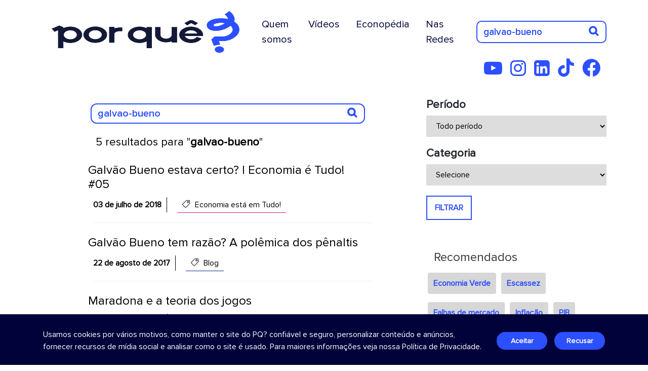

--- FILE ---
content_type: text/html; charset=UTF-8
request_url: https://porque.com.br/tag/galvao-bueno/
body_size: 16258
content:
<!DOCTYPE html>
<html>

<head>
	<!-- Google tag novo - GA4 (gtag.js) -->
	<script async src="https://www.googletagmanager.com/gtag/js?id=G-B84042HPK3"></script>
	<script>
		window.dataLayer = window.dataLayer || [];

		function gtag() {
			dataLayer.push(arguments);
		}
		gtag('js', new Date());

		gtag('config', 'G-B84042HPK3');
	</script>
								
	<title>Por Quê?</title> <meta charset="utf-8"> <meta http-equiv="X-UA-Compatible" content="IE=edge"> <meta name='theme-color' content='#2c4fff'/> <link rel="icon" sizes="192x192" href="https://porque.com.br/assets/img/icon-pq25.png"> <meta name="viewport" content="width=device-width, initial-scale=1"> <meta name="viewport" content="width=device-width, initial-scale=1, maximum-scale=1, user-scalable=no"> <link rel="icon" href="https://porque.com.br/assets/img/icon-pq25.png"> <link rel="canonical" href="https://porque.com.br/tag/galvao-bueno/" /> <meta http-equiv="Content-Type" content="text/html; charset=UTF-8" /> <meta itemprop="name" content="Por Quê?"> <meta itemprop="description" content="Economês em bom português"> <meta itemprop="image" content="https://porque.com.br/assets/tim.php?h=150&w=150&src=https://porque.com.br/assets/img/icon-pq25.png"> <meta property="og:title" content="Por Quê?" /> <meta property="og:type" content="website" /> <meta property="og:site_name" content="Por Quê?" /> <meta property="og:url" content="https://porque.com.br/tag/galvao-bueno/" /> <meta property="og:image" content="https://porque.com.br/assets/tim.php?h=250&w=250&src=https://porque.com.br/assets/img/icon-pq25.png" /> <meta property="og:locale" content="pt_BR" /> <meta property="og:description" content="Economês em bom português" /><meta property="fb:app_id" content="1411034145728379" /><meta name="twitter:card" content="summary"> <meta name="twitter:site" content="https://porque.com.br/tag/galvao-bueno/"> <meta name="twitter:title" content="Por Quê?"> <meta name="twitter:description" content="Economês em bom português"> <meta name="twitter:creator" content="Create - Soluções Web"> <meta name="twitter:image" content="https://porque.com.br/assets/tim.php?h=120&w=120&src=https://porque.com.br/assets/img/icon-pq25.png"> <meta name="description" content="Economês em bom português" xml:lang="pt-BR" lang="pt-BR" /> <meta name="keywords" content=""> <meta name="abstract" content="Economês em bom português"> <meta name="classification" content="Internet" /> <meta name="robots" content="ALL" /> <meta name="author" content="Create - Soluções Web" /> <meta name="language" content="pt-br" /> <meta name="reply-to" content="suporte@create.inf.br"> <meta name="geo.region" content="BR-RS" /> <meta name="DC.title" content="Por Quê?" /> <meta name="title" content="Por Quê?" /> <meta name="url" content="https://porque.com.br/tag/galvao-bueno/" /> <meta name="company" content="Por Quê?" /> <meta name="application-name" content="Por Quê?" /> <meta name="DC.creator " content="Create - Soluções Web" /> <meta name="DC.creator.address" content="https://create.art.br" /> <meta name="copyright" content="© Copyright 2026" /> <meta name="generator" content="Sublime Text 3" /> <meta name="rating" content="general" />

	<style type="text/css">
		.loading {
			position: fixed;
			top: 0;
			left: 0;
			display: block;
			width: 100%;
			height: 100%;
			background: #FFF;
			z-index: 9999
		}

		.loading.trans {
			background: transparent
		}

		.loading::after {
			content: "";
			border: 2px solid #efefef;
			visibility: visible;
			opacity: 1;
			border-top: 2px solid #14acea;
			position: absolute;
			top: 50%;
			right: 50%;
			margin-top: -50px;
			margin-right: -50px;
			display: block;
			border-radius: 100% !important;
			width: 100px;
			height: 100px;
			-webkit-animation: spin .2s linear infinite;
			-moz-animation: spin .2s linear infinite;
			-o-animation: spin .2s linear infinite;
			animation: spin .2s linear infinite
		}

		@-webkit-keyframes spin {
			0% {
				-webkit-transform: rotate(0deg)
			}

			100% {
				-webkit-transform: rotate(360deg)
			}
		}

		@keyframes spin {
			0% {
				transform: rotate(0deg)
			}

			100% {
				transform: rotate(360deg)
			}
		}
	</style>
</head>

<body style="overflow:hidden">
	<i class="loading"></i>
	<section id="menu-topo"> 
    <nav class="navbar navbar-expand-lg navbar-light bg-transparent ">
        <div class="container">
            <a class="navbar-brand" href="https://porque.com.br/">
                <img src="https://porque.com.br/assets/img/logo-2025.png" alt="Por Quê?" title="Por Quê?" class="img-logo">
            </a>
            <button class="navbar-toggler ms-auto" type="button" data-bs-toggle="collapse" data-bs-target="#navbarSupportedContent" aria-controls="navbarSupportedContent" aria-expanded="false" aria-label="Toggle navigation">
                <i class="fas fa-bars"></i>
            </button>
            <div class="collapse navbar-collapse" id="navbarSupportedContent">
                <ul class="navbar-nav ms-auto mb-2 mb-lg-0">
                    <li class="nav-item">
                        <a class="nav-link me-3" href="https://porque.com.br/turma-do-pq" title="Quem Somos">Quem somos</a>
                    </li>
                    <li class="nav-item">
                        <a class="nav-link me-3" href="https://porque.com.br/videos" title="Vídeos">Vídeos</a>
                    </li>
                    <li class="nav-item">
                        <a class="nav-link tipo2 me-3" href="https://porque.com.br/categoria/econopedia/" title="Econopédia">Econopédia</a>
                    </li>
                    <li class="nav-item">
                        <a class="nav-link me-3" href="https://porque.com.br/nas-redes" title="Nas Redes">Nas Redes</a>
                    </li>
                </ul>
                <div class="search d-flex">
                    <form class="form-search"> 
                        <input type="hidden" name="action" value="search">
                        <input name="search" placeholder="Pesquisar" id="search" value="galvao-bueno">
                        <button type="submit"><i class="fas fa-search"></i></button>
                    </form>
                </div> 
            </div>
        </div>
    </nav> 
    <div class="container">
        <div class="row">       
            <nav class="media-social text-end">
                <a href="https://www.youtube.com/channel/UCqWMwhpW-rggQZtfNXIqkrw/" title="YouTube" target="_blank"><i class="fab fa-youtube-play"></i></a>
                <a href="https://www.instagram.com/porque.com.br/" title="Instagram" target="_blank"><i class="fab fa-instagram"></i></a>
                <a href="https://www.linkedin.com/company/por-quê/" title="LinkedIn" target="_blank"><i class="fab fa-linkedin-square"></i></a>
                <a href="https://www.tiktok.com/@canalporque_?_t=ZM-8z6G0o8DoI9&_r=1" title="TikTok" target="_blank"><i class="fa-brands fa-tiktok"></i></a>              
                <a href="https://www.facebook.com/porque.economia" title="Facebook" target="_blank"><i class="fa-brands fa-facebook"></i></a>
            </nav>
        </div>
    </div>
</section><section id="wrapper-category-third" class="pesquisa">
  <div class="container" id="novabusca"> 
      <div class="row">
        <div class="col-lg-8">
          <div class="box-pesquisa">
            <form class="form-search"> 
              <input type="hidden" name="action" value="search">
              <input name="search" placeholder="PROCURAR" id="search" value="galvao-bueno">
              <button type="submit"><i class="fas fa-search"></i></button>
            </form>
            <label class="retorno">5 resultados para "<span>galvao-bueno</span>"</label>         
                        <a href="https://porque.com.br/galvao-bueno-estava-certo-economia-e-tudo-05-2" title="Galvão Bueno estava certo? | Economia é Tudo! #05" class="resultado">
              <h4>Galvão Bueno estava certo? | Economia é Tudo! #05</h4>
              <p><span class="datapost">03 de julho de 2018</span> 
              <span class="catpost" style="border-bottom: 1px solid #ea148c;"><i class="icon-tag"></i> Economia está em Tudo!</span></p>
              <div class="barra"></div>
            </a>
                        <a href="https://porque.com.br/galvao-bueno-tem-razao-a-polemica-dos-penaltis" title="Galvão Bueno tem razão? A polêmica dos pênaltis" class="resultado">
              <h4>Galvão Bueno tem razão? A polêmica dos pênaltis</h4>
              <p><span class="datapost">22 de agosto de 2017</span> 
              <span class="catpost" style="border-bottom: 1px solid #002c84;"><i class="icon-tag"></i> Blog</span></p>
              <div class="barra"></div>
            </a>
                        <a href="https://porque.com.br/maradona-e-a-teoria-dos-jogos" title="Maradona e a teoria dos jogos" class="resultado">
              <h4>Maradona e a teoria dos jogos</h4>
              <p><span class="datapost">28 de maio de 2021</span> 
              <span class="catpost" style="border-bottom: 1px solid #002c84;"><i class="icon-tag"></i> Blog</span></p>
              <div class="barra"></div>
            </a>
                        <a href="https://porque.com.br/como-um-vexame-na-copa-pode-afetar-a-economia" title="Como um vexame na Copa pode afetar a economia?" class="resultado">
              <h4>Como um vexame na Copa pode afetar a economia?</h4>
              <p><span class="datapost">28 de junho de 2018</span> 
              <span class="catpost" style="border-bottom: 1px solid #002c84;"><i class="icon-tag"></i> Blog</span></p>
              <div class="barra"></div>
            </a>
                        <a href="https://porque.com.br/por-que-o-goleiro-nao-fica-no-meio-do-gol-no-penalti" title="Por que o goleiro não fica no meio do gol no pênalti?" class="resultado">
              <h4>Por que o goleiro não fica no meio do gol no pênalti?</h4>
              <p><span class="datapost">17 de agosto de 2017</span> 
              <span class="catpost" style="border-bottom: 1px solid #002c84;"><i class="icon-tag"></i> Blog</span></p>
              <div class="barra"></div>
            </a>
                                    <nav class="paginate">  
                                                        <a class="active" href="javascript:;">1</a>
                                                      </nav>
          </div>
        </div>
        <div class="col-lg-4">
                      <div class="filtros">
              <form>
                <h3>Período</h3>
                <select name="periodo" class="filtroperiodo">
                  <option value="periodo">Todo período</option>
                  <option value="2023" >2023</option>
                  <option value="2022" >2022</option>
                  <option value="2021" >2021</option>
                  <option value="2020" >2020</option>
                  <option value="2019" >2019</option>
                  <option value="2018" >2018</option>
                  <option value="2017" >2017</option>
                  <option value="2016" >2016</option>
                </select>
                <h3>Categoria</h3>
                <select name="categoria" class="filtrocategoria">
                  <option value="page">Selecione</option>
                                      <option value="4" >Blog</option>
                                      <option value="9" >Brasil das jabuticabas</option>
                                      <option value="15" >Calma, gente!</option>
                                      <option value="8" >Economia animada</option>
                                      <option value="1" >Economia está em Tudo!</option>
                                      <option value="29" >Econotícias</option>
                                      <option value="11" >Editoriais</option>
                                      <option value="22" >Enfrentando juntos a Covid- 19</option>
                                      <option value="14" >Entrevistas e debates</option>
                                      <option value="10" >Escolas econômicas</option>
                                      <option value="7" >Estatística</option>
                                      <option value="2" >Fala, Dudu!</option>
                                      <option value="25" >Gráficos</option>
                                      <option value="3" >Guetonomia</option>
                                      <option value="24" >Infográficos</option>
                                      <option value="30" >Nas redes</option>
                                      <option value="20" >Papo Reto</option>
                                      <option value="28" >Percurso Acadêmico</option>
                                      <option value="6" >Por que estudar economia?</option>
                                      <option value="17" >Porque sim não é resposta</option>
                                      <option value="23" >PQ? em 99 segundos</option>
                                      <option value="21" >PQ? Entrevista </option>
                                      <option value="12" >Quadrinhos</option>
                                      <option value="16" >Que ismo é esse?</option>
                                      <option value="27" >Retomada Verde</option>
                                      <option value="13" >Sem Patrão</option>
                                      <option value="18" >Verdade ou mito eleitoral</option>
                                      <option value="5" >Videoaulas</option>
                                      <option value="26" >Vídeos</option>
                                  </select>
                <button type="button" class="filtrabusca">FILTRAR</button>
                              </form>
            </div>
                      <div class="similares">
              <h4>Recomendados</h4>
                              <a href="https://porque.com.br/busca/economia verde" class="btn btn-link recomendadas">Economia Verde</a>
                              <a href="https://porque.com.br/busca/escassez" class="btn btn-link recomendadas">Escassez</a>
                              <a href="https://porque.com.br/busca/falhas de mercado" class="btn btn-link recomendadas">Falhas de mercado</a>
                              <a href="https://porque.com.br/busca/inflação" class="btn btn-link recomendadas">Inflação</a>
                              <a href="https://porque.com.br/busca/pib" class="btn btn-link recomendadas">PIB</a>
                              <a href="https://porque.com.br/busca/política fiscal" class="btn btn-link recomendadas">Política fiscal</a>
                              <a href="https://porque.com.br/busca/política monetária" class="btn btn-link recomendadas">Política monetária</a>
                              <a href="https://porque.com.br/busca/sistema de preços" class="btn btn-link recomendadas">Sistema de preços</a>
                              <a href="https://porque.com.br/busca/sistema financeiro" class="btn btn-link recomendadas">Sistema financeiro</a>
                              <a href="https://porque.com.br/busca/taxa de juros" class="btn btn-link recomendadas">Taxa de juros</a>
                          </div>
            <div class="similares">
              <h4>Explorar Mais</h4>
                              <a href="https://porque.com.br/busca/bens públicos" class="btn btn-link explorar">Bens Públicos</a>
                              <a href="https://porque.com.br/busca/câmbio" class="btn btn-link explorar">Câmbio</a>
                              <a href="https://porque.com.br/busca/competição" class="btn btn-link explorar">Competição</a>
                              <a href="https://porque.com.br/busca/contas públicas" class="btn btn-link explorar">Contas públicas</a>
                              <a href="https://porque.com.br/busca/crescimento econômico" class="btn btn-link explorar">Crescimento Econômico</a>
                              <a href="https://porque.com.br/busca/desemprego" class="btn btn-link explorar">Desemprego</a>
                              <a href="https://porque.com.br/busca/economia" class="btn btn-link explorar">Economia</a>
                              <a href="https://porque.com.br/busca/eficiência" class="btn btn-link explorar">Eficiência</a>
                              <a href="https://porque.com.br/busca/equilíbrio competitivo" class="btn btn-link explorar">Equilíbrio competitivo</a>
                              <a href="https://porque.com.br/busca/estatística" class="btn btn-link explorar">Estatística</a>
                              <a href="https://porque.com.br/busca/externalidades" class="btn btn-link explorar">Externalidades</a>
                              <a href="https://porque.com.br/busca/impostos" class="btn btn-link explorar">Impostos</a>
                              <a href="https://porque.com.br/busca/oferta e demanda" class="btn btn-link explorar">Oferta e demanda</a>
                              <a href="https://porque.com.br/busca/políticas públicas" class="btn btn-link explorar">Políticas públicas</a>
                              <a href="https://porque.com.br/busca/previdência" class="btn btn-link explorar">Previdência</a>
                              <a href="https://porque.com.br/busca/recursos produtivos" class="btn btn-link explorar">Recursos Produtivos</a>
                              <a href="https://porque.com.br/busca/renda" class="btn btn-link explorar">Renda</a>
                              <a href="https://porque.com.br/busca/selic" class="btn btn-link explorar">Selic</a>
                              <a href="https://porque.com.br/busca/vantagens comparativas" class="btn btn-link explorar">Vantagens comparativas</a>
                          </div>            
                  </div>
      </div>
  </div>
  
</section>
		<section id="qsfooter">
    <div class="container">
        <div class="row">
            <div class="col-lg-4 box-logo">
                <img src="https://porque.com.br/assets/img/logo-branco-2025.png" alt="Por Quê?" title="Por Quê?">
                <div class="redes">
                    <nav class="media-social">
                        <a href="https://www.youtube.com/channel/UCqWMwhpW-rggQZtfNXIqkrw/" title="YouTube" target="_blank"><i class="fab fa-youtube-play"></i></a>
                        <a href="https://www.instagram.com/porque.com.br/" title="Instagram" target="_blank"><i class="fab fa-instagram"></i></a>
                        <a href="https://www.linkedin.com/company/por-quê/" title="LinkedIn" target="_blank"><i class="fab fa-linkedin-square"></i></a>
                        <a href="https://www.tiktok.com/@canalporque_?_t=ZM-8z6G0o8DoI9&_r=1" title="TikTok" target="_blank"><i class="fa-brands fa-tiktok"></i></a>              
                        <a href="https://www.facebook.com/porque.economia" title="Facebook" target="_blank"><i class="fa-brands fa-facebook"></i></a>
                    </nav>
                </div>
            </div>
            <div class="col-lg-8">
                <div class="box-navegue">
                    <div class="row g-0">
                        <div class="col-6">
                            <ul>                            
                                <li><h5>Navegue</h5></li>
                                <li><a href="https://porque.com.br/turma-do-pq" title="Quem Somos">Quem Somos</a><br></li>
                                <li><a href="https://porque.com.br/videos" title="Vídeos">Vídeos</a><br></li>
                                <li><a href="https://porque.com.br/categoria/blog/" title="Blog">Blog</a><br></li>
                                <li><a href="https://porque.com.br/categoria/guetonomia/" title="Guetonomia">Guetonomia</a><br></li>
                                <li><a href="https://porque.com.br/series/" title="Séries">Séries</a><br></li>
                            </ul>
                        </div>
                        <div class="col-6">
                            <ul>
                                <li><h5>&nbsp;</h5></li>
                                <li><a href="https://porque.com.br/categoria/econopedia" title="Econopedia">Econopedia</a><br></li>
                                <li><a href="https://porque.com.br/categoria/videoaulas/" title="Videoaulas">Videoaulas</a><br></li>
                                <li><a href="" data-bs-toggle="offcanvas" data-bs-target="#offcanvasTermos" aria-controls="offcanvasTermos" title="Termos de Uso">Termos de uso</a><br></li>
                                <li><a href="" data-bs-toggle="offcanvas" data-bs-target="#offcanvasPrivacidade" aria-controls="offcanvasPrivacidade" title="Política de Privacidade">Política de privacidade</a><br></li>
                            </ul>
                        </div>
                    </div>
                </div>              
            </div>
        </div>
        <br>
        <div class="box-marcas">
            <div class="row">              
                <div class="col-md-3">
                    <h5>Realização</h5>
                    <img src="https://porque.com.br/assets/img/realizacao/lg-instituto-bei.png" title="Instituto Bei" alt="Itaú" class="img-fluid">
                </div>
                <div class="col-md-9">
                    <div class="parceiros">
                        <h5>Parceiros técnicos</h5>
                        <div class="row">
                            <div class="col-md-4">
                                <img src="https://porque.com.br/assets/img/realizacao/lg-bei-editora.png" title="Bei Editora" alt="Bei editora" class="img-fluid">
                            </div>
                            <div class="col-md-4">
                                <img src="https://porque.com.br/assets/img/realizacao/lg-olun.png" title="Olun Filmes" alt="Olun Filmes" class="img-fluid">
                            </div>
                            <div class="col-md-4">
                                <img src="https://porque.com.br/assets/img/realizacao/lg-tapa.png" title="Tapa" alt="Tapa" class="img-fluid">
                            </div>
                        </div>
                    </div>
                </div>
            </div>
        </div>
    </div>
    <div style="position: absolute; bottom: 30px; right:30px;">
        <a href="https://create.art.br" class="create" target="_blank" title="Desenvolvido por Create Pensamentos Online">
            <img src="https://create.art.br/logo-create_branco.svg" alt="create" style="width: 55px;">
        </a>
    </div>
</section>

<div class="bg-modal"></div>
<div class="modal">
  <a class="close-modal" href="javascript:;"><i class="flaticon-close"></i></a>
  <div class="content-modal"></div>
</div>

<div class="offcanvas offcanvas-bottom" tabindex="-1" id="offcanvasPrivacidade" aria-labelledby="offcanvasPrivacidadeLabel" style="height: 90vh;">
  <div class="offcanvas-header">
    <h5 class="offcanvas-title" id="offcanvasPrivacidadeLabel">Política de Privacidade</h5>
    <button type="button" class="btn-close text-reset" data-bs-dismiss="offcanvas" aria-label="Close"></button>
  </div>
  <div class="offcanvas-body">
    Esta Política de Privacidade (“Política”) integra os Termos de Uso do site do Por Quê? (“PQ?” ou “Site”), sendo-lhe aplicável todas as condições dos Termos. Esta Política vincula o usuário que acessar ou utilizar o PQ? (“Usuário”) e a Bei Comunicação Ltda. (“Bei”).<br />
<br />
<br />
    1. Informações Coletadas<br />
<br />
        1.1. O PQ? coleta dados relativos ao seu acesso e uso do Site, de forma anônima caso o Usuário não tenha iniciado uma sessão identificada por meio de conta do Site (“Dados Não Identificados”). Os Dados Não Identificados compreendem:<br />
<br />
    (a) registros de navegação (logs), como endereço IP, data e hora de início de acesso, data e hora de encerramento de acesso, entre outros;<br />
<br />
    (b) cookies, que são mecanismos de monitoramento de atividades em sites, que indicam para a Bei os seguintes dados sobre o navegador utilizado para acessar o PQ? e sobre o acesso feito pelo Usuário no site: (i) idioma; (ii) país, estado e cidade; (iii) navegador, sistema operacional e provedor de serviços de Internet; (iv) resolução de tela, tipo de dispositivo (desktop, tablet ou smartphone), modelo do aparelho do dispositivo; (v) páginas e Conteúdos do PQ? navegados pelo Usuário; (vi) se o Usuário está naquele momento navegando no Site; (vii) tempo de navegação no Site; (viii) se o Usuário acessou o Site através de um mecanismo de busca (p.ex., Google, Bing) e termo de pesquisa que utilizou para acessar o Site ou se acessou o Site diretamente por meio do domínio porque.com.br ou porque.uol.com.br; (ix) interesses do Usuário como, por exemplo, afinidades ("notícias e políticas", "esportes e fitness", "compras", "estilo de vida e hobbies") e segmentos de mercado ("educação / ensino pós-secundário", "emprego", "educação / preparação para teste e tutoria", "emprego / governo e emprego no setor público", "viagens / viagens aéreas").<br />
<br />
        1.2. Caso o Usuário deseje desabilitar o monitoramento via cookies, basta recusar seu uso na caixa de diálogo que aparece na parte inferior do Site, quando do primeiro acesso, ou no link Uso de Cookies constante do rodapé do Site.<br />
<br />
        1.3. Adicionalmente aos Dados Não Identificados, o PQ? poderá solicitar ao Usuário os seguintes dados pessoais (“Dados Identificados”):<br />
<br />
    (a) nome completo;<br />
<br />
    (b) número de inscrição do Usuário no Cadastro da Pessoa Física (CPF);<br />
<br />
    (c) número de celular;<br />
<br />
    (d) endereço de e-mail;<br />
<br />
    (e) CEP, logradouro, complemento, Município, Estado e país de residência;<br />
<br />
    (f) data de nascimento ou idade;<br />
<br />
    (g) gênero indicado no documento de identidade, sem vinculação à vida sexual do Usuário;<br />
<br />
    (h) nível de escolaridade;<br />
<br />
    (i) profissão ou ocupação;<br />
<br />
    (j) situação atual de trabalho;<br />
<br />
    (k) rendimento familiar mensal;<br />
<br />
    (l) se o usuário possui conta em banco; <br />
<br />
    (m) se o usuário possui cartão de crédito.<br />
<br />
        1.4. O fornecimento dos Dados Identificados ficará a critério exclusivo do Usuário, mas algumas funcionalidades do PQ? poderão estar disponíveis apenas a usuários que prestem determinados Dados Identificados.<br />
<br />
<br />
    2. Uso das Informações<br />
<br />
        2.1. O PQ? coleta, armazena e trata os Dados Não Identificados para (a) melhorar a experiência do Usuário no uso de nossos canais de comunicação (incluindo redes sociais e este Site) e dos Conteúdos e (b) realizar estudos acadêmicos, em parceria com professores e instituições de ensino, para aprimorar o estudo da economia.<br />
<br />
        2.2. O PQ? coleta, armazena e trata Dados Identificados para a finalidade especificada na cláusula 2.1 e para contatar e interagir com os Usuários por meio de newsletter, redes sociais, e-mail, aplicativos para dispositivos móveis, como Whatsapp, por exemplo, e outros canais de comunicação usados pelo PQ?.<br />
<br />
        2.3. Observadas as finalidades previstas nas cláusulas 2.1 e 2.2, a Bei poderá tratar Dados Não Identificados e os Dados Identificados (conjuntamente referidos como “Dados”) de forma a: <br />
<br />
    (a) confirmar a identidade do Usuário para futuros contatos e aprimoramento de sua experiência no Site;<br />
<br />
    (b) contatar e interagir com os Usuários;<br />
<br />
    (c) criar cópias de salvaguarda (backup) dos Dados;<br />
<br />
    (d) analisar tráfego, ações, campanhas e outras informações obtidas a partir dos Dados;<br />
 <br />
    (e) gerar estudos estatísticos e de outra ordem a partir dos Dados para uso pelo PQ? e para fins acadêmicos;<br />
<br />
    (f) promover Conteúdos e eventuais serviços ofertados via Site;<br />
<br />
    (g) aperfeiçoar a navegação, funcionalidades e Conteúdos do Site, assim como a interação dos Usuários com newsletter, redes sociais, e-mail, aplicativos para dispositivos móveis e outros canais de comunicação usados pelo PQ?;<br />
<br />
    (h) criação de serviços, novas funcionalidades, aplicativos, ferramentas e derivações do Site;<br />
<br />
    (i) defender interesses e exercer regularmente direitos em processo judicial, administrativo ou arbitral;<br />
<br />
    (j) verificação do cumprimento dos Termos de Uso do PQ?, demais regramentos do Site e da legislação vigente, quando aplicável.<br />
<br />
        2.4. O Usuário declara-se ciente de que a Bei poderá disponibilizar e revelar os Dados Não Identificados e os Dados Identificados (conjuntamente referidos simplesmente como “Dados”) para autoridades públicas, em cumprimento da legislação vigente ou de eventual ordem judicial ou de autoridade competente.<br />
<br />
<br />
    3. Armazenamento, Acesso e Segurança<br />
<br />
        3.1. A Bei poderá armazenar e tratar os Dados em datacenter no Brasil ou no exterior, próprio ou de terceiros. Neste último caso, os fornecedores deverão cumprir o disposto nesta Política quanto ao tratamento dos Dados. Na hipótese de transferência internacional dos Dados para tratamento no exterior, o fornecedor e o país de destino deverão cumprir com a legislação brasileira vigente.<br />
<br />
        3.2. Atualmente, os Dados são armazenados e tratados nos Estados Unidos da América, por prestador cujos serviços estão em conformidade com o GDPR – General Data Protection Regulation, norma da União Europeia que regula o tratamento de dados pessoais.<br />
<br />
        3.3. Os Dados poderão ser acessados apenas por profissionais, contratados e parceiros da Bei que necessitem tratá-los para os fins e nos limites desta Política e que cumpram o disposto nesta Política.<br />
<br />
        3.4. O Site e os Dados contam com os seguintes mecanismos de segurança:<br />
<br />
    (a) SSL – Secure Sockets Layer: tecnologia utilizada para a segurança na comunicação entre o Usuário e o Site;<br />
<br />
    (b) Criptografia: os bancos contêm os Dados, a imagem do sistema operacional que hospeda o Site e os backups do Site e dos bancos de dados são protegidos por criptografia. Essa tecnologia torna ininteligível as informações por ela protegidas, permitindo que apenas o detentor de uma chave consiga reverter o processo;<br />
<br />
    (c) WAF – Web Application Firewall: camada de segurança que protege de invasores o Site e seus recursos de software;<br />
<br />
    (d) Backup: sistema automático que salvaguarda diariamente o Site e os Dados por 30 dias;<br />
<br />
    (e) Security Groups: sistema que isola o banco dos Dados de acesso direto à Internet, só sendo acessível através dos aplicativos que compõem o Site;<br />
<br />
    (f) Firewall na VPC – Virtual Private Cloud: sistema que funciona como uma barreira virtual, abrindo e fechando portas de acesso aos aplicativos do Site para a Internet, limitando as oportunidades de invasão.<br />
<br />
        3.5. O PQ? é submetido periodicamente a testes de invasão, a fim de identificar no sistema pontos de vulnerabilidades para serem corrigidos e solucionados.<br />
<br />
        3.6. Além das medidas previstas nesta seção, a Bei poderá adotar outros mecanismos de segurança para incrementar as barreiras ao acesso não autorizado a Dados e ataques ao Site.<br />
<br />
<br />
    4. Direitos do Usuário<br />
<br />
O Usuário, a qualquer momento e mediante requisição, poderá demandar quanto a seus dados pessoais:<br />
 <br />
    (a) confirmação da existência de tratamento;<br />
<br />
    (b) acesso aos seus dados;<br />
<br />
    (c) correção de dados incompletos, inexatos ou desatualizados;<br />
<br />
    (d) anonimização, bloqueio ou eliminação de dados desnecessários, excessivos ou tratados em desconformidade com o disposto nesta Política ou na legislação vigente;<br />
 <br />
    (e) eliminação dos dados pessoais tratados com o consentimento do titular, exceto nas hipóteses previstas em lei e conforme necessários para o cumprimento de obrigações legais ou para defesa dos interesses da Bei;<br />
 <br />
    (f) identificação das entidades públicas e privadas com as quais a Bei compartilhou dados;<br />
<br />
    (g) revogação do consentimento para usos posteriores, permanecendo válidos e lícitos os usos regulares já realizados.<br />
<br />
<br />
    5. Glossário<br />
<br />
As palavras e expressões relacionadas abaixo, quando utilizadas nesta Político, terão os seguintes significados:<br />
<br />
Backup: mecanismo de salvaguarda dos Dados e dos recursos de software do Site.<br />
Controlador: Bei Comunicação Ltda., titular do PQ? e das bases compreendendo os Dados.<br />
Cookies: mecanismo de monitoramento de atividades do Usuário no Site (p.ex., páginas do PQ? visitadas, Conteúdo acessado), provendo ao PQ? as informações referidas na cláusula 1.1(b) desta Política.<br />
Criptografia: tecnologia torna ininteligível as informações por ela protegidas, permitindo que apenas o detentor de uma chave consiga reverter o processo.<br />
Dados Identificados: são os dados relacionados na cláusula 1.3.<br />
Dados Não Identificados: são os dados relacionados na cláusula 1.1.<br />
Dados: conjunto de Dados Identificados e Dados Não Identificados.<br />
Endereço IP: identificação do provedor de Internet ou do dispositivo de rede utilizado pelo Usuário para acesso ao Site.<br />
Firewall na VPC – Virtual Private Cloud: sistema que funciona como uma barreira virtual, abrindo e fechando portas de acesso aos aplicativos do Site para a Internet, limitando as oportunidades de invasão.<br />
GDPR – General Data Protection Regulation: norma da União Europeia que regula o tratamento de dados pessoais.<br />
Security Groups: sistema que isola o banco dos Dados de acesso direto à Internet, permitindo que os Dados só sejam acessíveis pelos aplicativos do Site.<br />
SSL – Secure Sockets Layer: tecnologia utilizada para a segurança na comunicação entre o Usuário e o Site.<br />
WAF – Web Application Firewall: camada de segurança que protege de invasores o Site e seus recursos de software.<br />
<br />
    6. Disposições Gerais<br />
<br />
        6.1. As comunicações à Bei referidas nesta Política ou relativas ao PQ? devem ser endereçadas à seção ‘Contato’ disponível no Site.<br />
<br />
        6.2. O tratamento dos Dados poderá ocorrer durante todo o período de atividade do PQ? e de eventual plataforma que venha sucedê-lo.<br />
<br />
        6.3. Independentemente de aviso, a Bei poderá revelar quaisquer dados relativos ao Usuário, em cumprimento de ordem judicial ou de outra autoridade competente, ou dever legal.<br />
<br />
        6.4. Esta Política está disponível no Site e foi registrada no 9º Oficial de Registro de Títulos e Documentos e Civil de Pessoa Jurídica da Comarca de São Paulo - SP, sob o número 1.350.502.<br />
<br />
• • •  </div>
</div>

<div class="offcanvas offcanvas-bottom" tabindex="-1" id="offcanvasTermos" aria-labelledby="offcanvasTermosLabel" style="height: 90vh;">
  <div class="offcanvas-header">
    <h5 class="offcanvas-title" id="offcanvasTermosLabel">Termos de uso</h5>
    <button type="button" class="btn-close text-reset" data-bs-dismiss="offcanvas" aria-label="Close"></button>
  </div>
  <div class="offcanvas-body">
      1. Vinculação<br />
<br />
        1.1. Ao acessar ou usar o website do “Por Quê?” (“PQ?” ou “Site”), incluindo os conteúdos e aplicativos disponíveis no Site e em outros domínios utilizados para operar o PQ?, aquele que acessa ou utiliza o Site (“Usuário”) declara ter lido e compreendido estes Termos de Uso (“Termos”), bem como concordado integral e expressamente com os mesmos e estar obrigado a cumprir irrestritamente as condições aqui estabelecidas, formando um contrato entre o Usuário e a Bei Comunicação Ltda. (“Bei”).<br />
<br />
        1.2. O Usuário declara ser maior de idade e capaz, tendo plenas condições para aderir e se vincular às condições destes Termos.<br />
 <br />
        1.3. Caso o Usuário não compreenda ou não concorde com qualquer dispositivo destes Termos (integral ou parcialmente) ou não tenha capacidade legal para contratar, em nome próprio, o Usuário deverá imediatamente deixar o PQ?, fechar a aba ou janela do navegador de Internet que estiver usando para acessá-lo e abster-se de acessar ou de usar, de qualquer forma, o PQ?.<br />
<br />
        1.4. O Usuário reconhece e concorda que todos os avisos, regulamentos de uso, políticas e instruções apresentados no PQ?, especialmente a Política de Privacidade, integram estes Termos, como se nele estivessem transcritos.<br />
<br />
        1.5. A Bei pode modificar estes Termos a qualquer tempo, e o Usuário, ao acessar e/ou usar o PQ?, manifestará o seu consentimento e total concordância em cumprir com tais modificações ou revisões. O Usuário deve reler periodicamente a versão vigente deste instrumento (disponível na URL http://www.porque.com.br/), ainda que a Bei procure sempre mantê-lo informado de mudanças importantes realizadas nestes Termos.<br />
<br />
        1.6. O presente Termo entrará em vigor no momento do primeiro acesso ou utilização do PQ? pelo Usuário e permanecerá em vigor durante o período necessário ao cumprimento integrado destes Termos.<br />
<br />
<br />
    2. Conta no PQ?<br />
<br />
        2.1. O disposto nesta cláusula 2 será aplicável caso o PQ? disponibilize para Usuários uma conta para o acesso a área restrita ou para certas funcionalidades do Site.<br />
<br />
        2.2. O Usuário poderá criar uma conta para ter uma experiência mais personalizada no Site. As credenciais de acesso, incluindo o login e sua senha, são pessoais e intransferíveis.<br />
<br />
        2.3. Ao criar uma conta, o Usuário declara que as informações prestadas são corretas, completas, atuais e verídicas. É de responsabilidade do Usuário a manutenção das informações pessoais atualizadas, corretas, completas e verídicas no banco de dados da Bei. <br />
<br />
        2.4. O Usuário é o único responsável pela atividade que ocorre em sua conta e deve guardar suas credenciais de acesso em local seguro, sendo o Usuário o único responsável por sua confidencialidade. O Usuário deve notificar imediatamente a Bei sobre qualquer possível violação de segurança ou uso não autorizado de sua conta, ficando responsável pelos atos através dela realizados, até a sua correta comunicação à Bei.<br />
<br />
        2.5. O Usuário concorda que a Bei, a seu critério exclusivo, poderá cancelar ou suspender sua conta ou parte das funcionalidades a ela relacionadas, sem prévia comunicação:<br />
<br />
    (a) por descontinuação ou modificação do Site ou de qualquer de suas partes;<br />
<br />
    (b) por caso fortuito ou força maior;<br />
<br />
    (c) por questões de segurança;<br />
<br />
    (d) em função de ordem judicial ou requisição legal de autoridade competente;<br />
<br />
    (e) caso o Usuário descumpra ou aja de forma que claramente mostre que não pretende ou não pode cumprir qualquer condição destes Termos, demais regulamentos aplicáveis ao PQ? ou legislação vigente; e<br />
<br />
    (f) caso o Usuário encerre sua relação com a Bei ou este queira excluir sua conta, devendo notificar previamente a Bei, a qualquer momento.<br />
<br />
        2.6. A decisão de readmissão do Usuário representará mero ato de liberalidade da Bei, não representando, em nenhuma hipótese, qualquer alteração do disposto nestes Termos. Da mesma forma, a readmissão do Usuário não representará a concordância da Bei com a ação ou omissão que resultou no desligamento do Usuário, remanescendo todas as obrigações do Usuário referentes ao uso da conta do Site.<br />
<br />
<br />
    3. Uso do PQ?<br />
<br />
        3.1. A Bei concede permissão pessoal, não exclusiva e intransferível ao Usuário para este acessar e usar o PQ? de forma lícita, tendo acesso a todo o acervo de imagens, ilustrações, áudios, audiovisuais, textos, aplicativos, bases de dados e outros materiais disponíveis no PQ? (“Conteúdos”). Em contrapartida, o Usuário se compromete a não:<br />
<br />
    (a) reproduzir ou de qualquer forma copiar, transmitir, explorar ou distribuir os Conteúdos do PQ?, no todo ou em parte, para qualquer finalidade (incluindo texto, imagens e outros materiais), sem a autorização prévia e por escrito da Bei;<br />
<br />
    (b) alterar ou modificar qualquer parte do PQ? ou qualquer dos Conteúdos;<br />
<br />
    (c) acessar os Conteúdos através de qualquer tecnologia que não as páginas de exibição do próprio PQ? ou outro meio autorizado pela Bei;<br />
<br />
    (d) realizar ou participar de qualquer atividade que interfira ou interrompa o funcionamento do Site ou dos equipamentos, programas de computador e/ou serviços a que o PQ? esteja conectado;<br />
<br />
    (e) carregar, transmitir, divulgar, exibir, enviar ou de qualquer forma tornar disponível qualquer tipo de mensagem, anúncio, propaganda ou material promocional não autorizado previamente pela Bei, por escrito, ou mensagens não solicitadas (conhecidos como "junk mail" ou "spam"), correntes, esquemas de pirâmide ou outras;<br />
<br />
    (f) usar qualquer sistema automatizado, inclusive, mas sem se limitar a "robôs", que acessem o PQ? de maneira a enviar mais solicitações de acesso ou uso em um dado período do que seja humanamente possível responder no mesmo lapso temporal. O Usuário concorda em não coletar qualquer Conteúdo ou informação que identifique qualquer pessoa, inclusive nomes, credenciais de contas, ou outros dados pessoais, a partir do Site;<br />
<br />
    (g) agir de forma a prejudicar a Bei ou terceiros;<br />
<br />
    (h) utilizar o PQ? para qualquer fim outro que o acesso privado e informativo do Site, nem abordar outro usuário do PQ? com qualquer finalidade comercial;<br />
<br />
    (i) decodificar, descompilar ou efetuar engenharia reversa, para obter códigos fonte, informações e/ou outras características do PQ? e/ou dos Conteúdos;<br />
<br />
    (j) praticar qualquer ato que possa expor terceiros de modo pejorativo, criar ou compartilhar um conteúdo (i) falso, ilegal, abusivo, que incite a violência, crime ou prática que possa afetar a saúde ou a segurança de pessoas, ou (ii) de caráter difamatório, racista, homofóbico, obsceno, pornográfico, imoral, político, partidário ou comercial, ou (iii) que possa violar a moral, a ética, os bons costumes ou direitos da Bei ou de terceiros;<br />
<br />
    (k) cumprir com estes Termos, Política de Privacidade e todas as leis e regulamentos aplicáveis, sejam regionais, nacionais ou internacionais.<br />
<br />
        3.2. A Bei se reserva o direito de suspender, cancelar ou descontinuar qualquer Conteúdo, aplicativo ou acesso do PQ? a qualquer tempo, sem necessidade de prévia informação a quem quer que seja.<br />
<br />
        3.3. Os links a websites externos que forem eventualmente citados no PQ? não representam qualquer tipo de endosso a esses websites externos nem ao seu conteúdo pela Bei. Qualquer acesso ou uso desses websites externos pelo Usuário será feito por sua própria conta e risco. A Bei também não se responsabiliza caso o endereço do PQ? esteja disponível em outros websites.<br />
<br />
        3.4. Além das restrições gerais acima expostas, as seguintes condições se aplicam especificamente ao uso dos Conteúdos:<br />
<br />
    (a) os Conteúdos do PQ? e as marcas ali contidas são de propriedade exclusiva da Bei ou de seus patrocinadores, fornecedores, parceiros ou clientes, conforme o caso, e estão sujeitos às normas de proteção de propriedade intelectual;<br />
<br />
    (b) os Conteúdos do PQ? são disponibilizados no estado em que se encontram (‘as is’) apenas para informação e uso pessoal do Usuário, sem qualquer tipo de garantia, sendo vedada qualquer cópia, comercialização, licenciamento, distribuição ou qualquer outra forma de exploração para qualquer que seja a finalidade, sem o consentimento prévio e por escrito da Bei;<br />
<br />
    (c) o Usuário concorda em não violar, desativar ou de qualquer forma interferir em características relacionadas à segurança (incluindo analisar ou testar a vulnerabilidade de qualquer um dos sistemas técnicos ou redes do PQ?) e/ou funcionamento do Site ou características que evitem ou restrinjam o seu uso ou ainda qualquer ato que imponha limitações sobre o uso do PQ? ou de seu Conteúdo;<br />
<br />
    (d) o Usuário respeitará direitos de propriedade intelectual, segredos de negócio ou quaisquer outros direitos da Bei e/ou de terceiros disponíveis no Site;<br />
<br />
    (e) o Usuário reconhece que a Bei poderá estabelecer, a seu exclusivo critério, práticas gerais e limites relativos à utilização do Site, os quais deverão ser respeitados pelo Usuário.<br />
<br />
        3.5. O Usuário reconhece que o Conteúdo do PQ? poderá ser objeto de buscas por ferramentas externas com o único objetivo de criar e disponibilizar ao público correspondência entre o Site, seu Conteúdo e os termos pesquisados. A Bei se reserva o direito de revogar as permissões às ferramentas externas de buscas tanto de forma geral como em casos específicos.<br />
<br />
        3.6. Caso a Bei disponibilize no PQ? Conteúdos com a opção de download ou impressão, tais Conteúdos poderão ser usados unicamente pelo Usuário, a título não exclusivo, intransferível, apenas para sua referência e sem qualquer conotação comercial, ficando vedada qualquer reprodução, distribuição, transmissão, exibição, licenciamento ou qualquer outra forma de transferência, uso ou exploração, no todo ou em parte, desses Conteúdos, sem o consentimento prévio e por escrito da Bei.<br />
<br />
<br />
    4. Manifestações do Usuário<br />
<br />
        4.1. Aplica-se o disposto nesta seção a eventuais conteúdos, perguntas, comentários ou outras manifestações (“Manifestações) que o Usuário eventualmente compartilhe com o PQ? ou publique no Site.<br />
 <br />
        4.2. O Usuário será integralmente responsável pelas Manifestações que compartilhar ou publicar, em seu teor, substância, veracidade e demais aspectos, assim como na conformidade dessas Manifestações com o disposto nestes Termos, ficando a Bei e o PQ? isentos de qualquer responsabilidade.<br />
<br />
        4.3. Ao compartilhar ou publicar uma Manifestação, o Usuário (a) declara e garante expressamente que é o único titular de todos os direitos de autor, de imagem, de privacidade ou de qualquer outra ordem sobre a Manifestação; e (b) licencia à Bei a Manifestação, a título gratuito, irrevogável, irretratável, por todo o período de proteção legal dos direitos incorporados na Manifestação, para o território do Brasil e o exterior, podendo a Bei utilizar, publicar, distribuir, traduzir e disponibilizar tal Manifestação no PQ?, nas redes sociais e outros canais utilizados pelo PQ?, em meio impresso, inclusive mas não se limitando a livros e periódicos, ou qualquer suporte que permita a reprodução da Manifestação, existente ou que venha a ser futuramente criado, sem restrição quanto ao número de reproduções, veículos, suporte de fixação, prazo, território e forma de exploração.<br />
<br />
        4.4. Como consequência do disposto na cláusula anterior, as visualizações da Manifestação no PQ? poderão ser medidas e computadas em favor do Site.<br />
<br />
        4.5. O Usuário declara e reconhece que a publicação ou compartilhamento de qualquer Manifestação poderá ensejar seu uso indevido por terceiros, sem qualquer autorização da Bei, sendo a publicação ou compartilhamento por conta e risco exclusivos do Usuário, sem que a Bei tenha qualquer responsabilidade.<br />
<br />
        4.6. Caso a Manifestação seja publicada no PQ? ou em suas redes sociais ou canais de comunicação, a Bei atribuirá os respectivos créditos na forma em que forem fornecidos pelo Usuário. <br />
<br />
        4.7. O PQ? poderá, a seu critério exclusivo, excluir qualquer Manifestação, independentemente de prévio aviso ao Usuário e sem que caiba ao Usuário qualquer direito a indenização, resposta, nova manifestação ou qualquer contrapartida em virtude da exclusão da Manifestação.<br />
<br />
<br />
    5. Notificação de Violação de Direitos<br />
<br />
        5.1.  Em caso de violação qualquer regulamento aplicável ao PQ? ou caso o Usuário suspeite de uma violação de direitos ou conteúdo impróprio como, por exemplo, mas sem se limitar, violação a direitos autorais, material obsceno, apologia ao ódio, imagens chocantes e repugnantes, atos perigosos e ilegais ou material difamatório, o Usuário deverá imediatamente notificar a Bei para análise e possível retirada do conteúdo supostamente irregular. Para tanto, o Usuário ou terceiro devidamente identificado deverá enviar um comunicado por escrito, contendo, ao menos, os seguintes dados:<br />
<br />
    (a) informação do conteúdo em questão e da URL completa da página de reprodução;<br />
<br />
    (b) declaração informando qual foi a violação identificada no conteúdo apontado pelo Usuário; e<br />
<br />
    (c) identificação dos detalhes da obra cujos direitos estão sendo violados ou são de propriedade do Usuário ou de terceiros (se essas informações estiverem disponíveis na Internet, recomenda-se que o link de acesso a elas seja enviado juntamente), quando aplicável.<br />
<br />
        5.2.  É necessária a identificação do Usuário declarante, por meio de seu nome completo e demais dados pessoais para contato.<br />
<br />
        5.3. Qualquer pessoa que intencionalmente apresentar declaração falsa ou incorreta sobre um Conteúdo estará sujeita às punições legalmente aplicáveis, podendo ainda ter seu acesso ao PQ? bloqueado, suspenso ou descontinuado.<br />
<br />
<br />
    6. Responsabilidades e Garantias<br />
<br />
        6.1. O Usuário concorda que o uso do PQ? se fará exclusivamente para fins educacionais, por sua conta e risco, sendo que a Bei, seus sócios, patrocinadores, parceiros, executivos, profissionais e representantes não terão qualquer responsabilidade perante o Usuário, relacionada ao uso (e suas consequências) do PQ? e/ou do Conteúdo, incluindo qualquer indenização ou outra obrigação, presente ou futura, com relação ao Usuário ou terceiros. <br />
<br />
        6.2. A Bei não garante a disponibilidade, continuidade ou infalibilidade do PQ? e/ou de seus Conteúdos, nem que esses estejam isentos de falhas, erros, imprecisões. O PQ? e seu Conteúdo são disponibilizados para fins de informação, não apresentando qualquer garantia ou promessa, implícita ou explícita, de desempenho, ou mesmo de estimativa de sucesso ou correção. Ademais, o Usuário está ciente de que ao usar o Site poderá estar exposto a conteúdo que seja impreciso ou ofensivo, apesar de todos os esforços da Bei em sentido contrário.<br />
<br />
        6.3. O Usuário declara e reconhece que a Bei, seus sócios, patrocinadores, parceiros, executivos, profissionais e representantes não serão responsabilizados por qualquer dano direto, indireto, incidental, especial, punitivo ou imprevisto resultante de quaisquer (i) erros, equívocos ou imprecisão de Conteúdo, (ii) danos pessoais ou materiais, de qualquer natureza, resultante do acesso do Usuário ao PQ?, (iii) qualquer acesso ou uso dos recursos do Site que não tenha sido autorizado pela Bei, (iv) qualquer interrupção ou cessação de transmissão de dados do e para o PQ?, (iv) qualquer bug, vírus, cavalos de Tróia ou malwares que possam ser transmitidos para ou através do PQ? por quaisquer terceiros, e/ou (v) quaisquer erros ou omissões em qualquer Conteúdo ou qualquer perda ou dano de qualquer natureza sofrido em consequência do uso de qualquer Conteúdo ou canal de comunicação do PQ?. As limitações de responsabilidade desta cláusula serão aplicadas na medida máxima permitida por lei na jurisdição competente.<br />
<br />
        6.4. Sem limitar a generalidade do acima previsto, o Usuário declara estar ciente e concordar que (a) a Bei não controla nem terá qualquer responsabilidade pelo uso de eventuais websites, redes sociais ou outros veículos de comunicação cujos links eventualmente estejam postados no Site, sendo tal uso por sua conta e risco; e (b) nem a Bei nem o PQ? serão responsabilizados por material ou pela conduta difamatória, ofensiva ou ilegal de quaisquer terceiros que estejam usando o PQ? e/ou o Conteúdo.<br />
<br />
        6.5. O Usuário concorda em defender, indenizar e isentar a Bei, seus sócios, patrocinadores, parceiros, executivos, profissionais, representantes e terceiros de toda e qualquer ação judicial ou procedimento administrativo, com objetivo de obter satisfação quanto a danos, obrigações, perdas, custos ou dívidas (inclusive, mas sem se limitar a honorários advocatícios) oriundos de: (a) uso ou acesso indevido ao PQ? e/ou ao Conteúdo; (b) violação de qualquer cláusula destes Termos, dos demais regulamentos aplicáveis ao PQ? ou da legislação vigente; (c) violação de qualquer direito de terceiros, inclusive, mas sem se limitar a direitos de propriedade intelectual ou de privacidade; ou (d) qualquer alegação de que algum ato praticado pelo Usuário tenha causado perdas ou danos a terceiros. Esta obrigação subsistirá ao término de vigência de estes Termos e ao uso do Site.<br />
<br />
        6.6. A Bei não presta qualquer garantia expressa, implícita ou de qualquer outra natureza, e não será responsável pela utilidade e adequação do PQ? a qualquer propósito ou necessidade específica do Usuário ou de terceiros. O PQ? tem por finalidade ampliar os conhecimentos de economia e finanças de seus Usuários, não fornecendo informações sobre investimentos específicos, nem consultoria em economia ou finanças.<br />
<br />
<br />
    7. Disposições Gerais<br />
<br />
        7.1. As comunicações à Bei referidas nestes Termos ou relativas ao PQ? devem ser endereçadas à seção ‘Contato’ disponível no Site.<br />
<br />
        7.2. Independentemente de aviso, a Bei poderá revelar quaisquer dados relativos ao Usuário e eventual Manifestação a autoridades públicas, em cumprimento de ordem judicial ou de outra autoridade competente, ou dever legal.<br />
<br />
        7.3. Estes Termos e quaisquer direitos limitados ao uso do Conteúdo concedidos de acordo com o presente não podem ser transferidos ou cedidos pelo Usuário, mas podem ser transferidos, cedidos ou revogados pela Bei, sem qualquer restrição.<br />
<br />
        7.4. Os nomes, slogans, nomes de domínio e/ou as marcas da Bei e de seus patrocinadores e parceiros não podem ser utilizados pelo Usuário, sendo ainda vedada qualquer alteração, inserção ou modificação nestes identificadores.<br />
<br />
        7.5. Se qualquer cláusula destes Termos for considerada inválida ou ineficaz por autoridade competente, a invalidade ou ineficácia de tal cláusula não afetará a validade ou eficácia das cláusulas restantes, que permanecerão integralmente válidas e produzindo plenos efeitos.<br />
<br />
        7.6. Qualquer renúncia ao exercício de direitos decorrentes destes Termos, não será considerada novação, renúncia adicional ou contínua a esse ou a qualquer outro direito, e a omissão por parte da Bei de não fazer valer qualquer direito ou cláusula destes Termos não constituirá renúncia ou novação de tal direito ou cláusula.<br />
        7.7. Na hipótese de conflito entre estes Termos e a Política de Privacidade do PQ?, prevalecerá o disposto na Política de Privacidade. Caso haja conflito entre o disposto nestes Termos e qualquer outro regulamento, aviso, política ou regramento deste Site, prevalecerá o disposto nestes Termos.<br />
<br />
        7.8. Estes Termos e as relações existentes entre o Usuário e a Bei serão regidos pelas leis da República Federativa do Brasil, sem consideração a qualquer disposição sobre conflito de leis.<br />
<br />
        7.9. O Usuário concorda que: (i) a sede do PQ? será considerada exclusivamente a da Bei, localizada na cidade de São Paulo - SP, Brasil; e (ii) o Usuário concorda que fica eleito o foro da Comarca de São Paulo – SP, Brasil, para dirimir quaisquer dúvidas ou questões oriundas destes Termos, renunciando a qualquer outro, por mais privilegiado que seja.<br />
<br />
        7.10. Estes Termos estão disponíveis no Site e foram registrados no 9º Oficial de Registro de Títulos e Documentos e Civil de Pessoa Jurídica da Comarca de São Paulo - SP, sob o número 1.350.501.<br />
<br />
    • • •  </div>
</div>

<section id="termos_analytics">
  <div class="container">
    <div class="termos_conteudo">
      Usamos cookies por vários motivos, como manter o site do PQ? confiável ​​e seguro, personalizar conteúdo e anúncios, <br>fornecer recursos de mídia social e analisar como o site é usado.
      Para maiores informações veja nossa <a class="termos_pri" href="#">Política de Privacidade</a>.
    </div>
    <div class="termos_a_r">
      <div class="termos_aceitar">
        <a href="#">Aceitar</a>
      </div>
      <div class="termos_recusar">
        <a href="#">Recusar</a>
      </div>
    </div>
  </div>
</section>

  <div class="corner" style="position: absolute; width: 50px; height: 50px; cursor: pointer; bottom: 0; right: 50%;"></div>

<div id="alert" style="width:100%; height:100%;" class="background-video modal fade" tabindex="-1" role="dialog" data-keyboard="false" data-backdrop="false">
  <div class="modal-dialog modal-md">
    <div class="loading"></div>
  </div>
</div>
<div class="msg returnON">
  <i class="first icon"></i>
  <p></p><small></small><i class="icon icon-close"></i>
</div>
<input id="app-infos" type="hidden" data-link="https://porque.com.br/" data-page="tag" data-assets="https://porque.com.br/assets/" data-uploads="https://porque.com.br/manager/uploads/" data-param1="galvao-bueno" data-param2="" data-param3="" data-param4="" data-logs="TRUE">

<style>
  .background-video {
    display: none !important;
  }
</style>		<script type="text/javascript" src="https://porque.com.br/assets/js/jquery-2.2.4.min.js"></script>
	<script> /*	questionario */
		$(document).ready(function() {
			$("#myModal").modal('show');
		});
	</script> 
	<script type="text/javascript" src="https://porque.com.br/assets/js/plugin.app.js?9475"></script>
	<script type="text/javascript" src="https://porque.com.br/assets/js/jquery.plugin.min.js"></script>
	<script type="text/javascript" src="https://porque.com.br/assets/js/jquery.realperson.min.js"></script>
			<script type="text/javascript" src="https://porque.com.br/assets/js/bootstrap.5.0.2.min.js"></script>
		<script type="text/javascript" src="https://porque.com.br/assets/js/jquery.mask.min.js"></script>
	<script type="text/javascript" src="https://porque.com.br/assets/js/bundle.min.js"></script>
		<script type="text/javascript" src="https://porque.com.br/assets/js/splide.min.js"></script>
	<script type="text/javascript" src="https://porque.com.br/assets/js/appDefault.js?4531"></script>
	<script src="//create.net.br/plugin-modal/jquery.create.modal.js"></script>
</body>
<link rel="stylesheet" href="//create.net.br/plugins/fontawesome/css/all.min.css"/>
<link rel="stylesheet" href="https://porque.com.br/assets/css/style.min.css?1288"> 
<link rel="stylesheet" href="https://porque.com.br/assets/css/style.css"/>
<link rel="stylesheet" href="https://porque.com.br/assets/css/components.min.css"/>
<link rel="stylesheet" href="https://porque.com.br/assets/css/simple-line-icons.min.css"/>
<link rel="stylesheet" href="https://porque.com.br/assets/css/flaticon.min.css"/> 
    <link rel="stylesheet" href="https://porque.com.br/assets/css/bootstrap.5.0.2.min.css"/> 
       
<link rel="stylesheet" href="https://porque.com.br/assets/css/splide.min.css">
<link rel="stylesheet" href="https://porque.com.br/assets/css/app.css?5160">
<link rel="stylesheet" href="https://porque.com.br/assets/css/novosite.css?6109">
<link rel="stylesheet" href="https://porque.com.br/assets/css/mobile.css?267">

</html>

--- FILE ---
content_type: text/css
request_url: https://porque.com.br/assets/css/style.css
body_size: 1316
content:
.glossario, .glossario-lista {
    padding: 30px 0;
}

.glossario-box{
    width:30%;
    background-color: #17acea;
    padding: 18px;
}

.glossario-box h2{
    font-size: 19px;
    color: #fff;
    font-weight: bold;
    margin-bottom: 15px;
}

.glossario-box .form-search{
    width: 100%;
    position: relative;
    max-width: none;
}

.glossario-box .form-search button {
    position: absolute;
    right: 0;
    top: 35px;
    height: 40px;
    width: 51px;
    text-align: center;
    display: block;
    background: none;
    border: 0;
    cursor: pointer;
}

.glossario-item {
    background-color: #fff;
    padding: 10px;
    color: #fff;
    font-weight: bold;
    border: 1px solid #e80e8a;
    border-top: 0px solid;
    float: left;
    width: 279px;
    margin: 15px 0px 15px 10px;
}

.content {
    height: 167px;
    width: 200px;
    overflow: hidden;
    line-height: 1.2em;
}

.content.active {
    height: auto;
}

.btn-more{
    border: 0px;
    background-color: #e80e8a;
    color: #fff;
    font-weight: bold;
    font-size: 15px;
    padding: 10px;
    width: 100%;
    border-radius: 5px;
    margin-top: 9px;
    cursor:pointer;
}

.glossario-conteudo{
    width: 75%;
    float: right;
}

.glossario-conteudo h2{
    font-size: 2.5rem;
    color: #4e4e4e;
    text-align: left;
    margin: 15px 0;
}

.left-panel {
    height: auto;
}

.glossario-item h2 {
    background-color: #e80e8a;
    padding: 10px;
    margin: -10px -10px 10px -10px;
}

.glossario-item li {
    color:#000;
    padding: 6px;
    border-bottom: 1px solid #0000001c;
}


.button-more h2{
    margin: 10px -10px -10px -10px;
    text-align: center;
    color:#fff;
}

.row:after {
    content: "";
    display: table;
    clear: both;
}

.search-glossary{
    width: 100%;
    max-width: 257px;
    position: relative;
}

.search-glossary input{
    font-family: 'PN-Sb',sans-serif;
    width: 100%;
    height: 40px;
    border: 2px solid #ea148c;
    padding: 12px 55px 12px 12px;
    font-size: .875rem;
    color: #ea148c;
}

.search-glossary button{
    position: absolute;
    right: 0;
    top: 34px;
    height: 40px;
    font-size: 20px;
    width: 51px;
    text-align: center;
    display: block;
    background: none;
    border: 0;
    cursor: pointer;
}

.glossario-lista h3{
    font-size: 23px;
}

.glossario-lista span{
    font-weight: bold;
}

.btn-voltar{
    font-size: 20px;
    color: #000 !important;
}

.btn-voltar a:active{
    color: #000;
    font-weight: bold;
}

.enquete {
    width:65%;
}

.enquete h2{
    font-size: 21px;
    font-weight: bold;
    padding-bottom: 10px;
}

.pergunta {
    padding: 10px 0px 10px 0px;
}

.pergunta textarea {
    width:80%;
    padding: 5px;
    font-size: 16px;
    font-family: 'PN-Sb';
}

.pergunta label{
    font-size:19px;
}

.pergunta input[type="text"] {
    width: 40%;
    height: 30px;
    padding: 5px;
    border: 1px solid;
    font-size: 16px;
    font-family: 'PN-Sb';
}

.pergunta button{
    border: 2px solid #ea148c;
    padding: 10px 15px;
    color: #FFF;
    background: #ea148c;
    margin-left: 0px;
    display: inline-block;
    text-transform: uppercase;
    font-weight: 600;
}

.modal-questionario{
    height: 100%;
    width: 100%;
    background: #00000052;
}

.modal-questionario .modal-content{
    width: 500px;
    background: #fff;
    height: 500px;
    margin: 0 auto;
    margin-top: 120px;
}

.modal-questionario .modal-header{
    position: absolute;
    left: 61%;
    top: 14%;
}

.modal-questionario button{
    background: #0000;
    border: 0px;
    font-size: 38px;
    cursor: pointer;
}

.modal-questionario img{
    width: 500px;
}

.modal-questionario a{
    position: absolute;
    top: 33.7%;
    left: 44.7%;
    width: 203px;
    height: 58px;
}


@media(max-width:1366px){
    .glossario-item {
        width:250px;
    }
    .modal-questionario img{
        width: 450px;
    }
    .modal-questionario .modal-content {
        width: 450px;
        background: #fff0;
        height: 450px;
        margin: 0 auto;
        margin-top: 75px;
    }
    .modal-questionario a {
        position: absolute;
        top: 39.7%;
        left: 43.2%;
        width: 183px;
        height: 52px;
    }
    .modal-questionario .modal-header {
        position: absolute;
        left: 63.5%;
        top: 14%;
    }
}

@media(max-width:767px){
    .glossario-box {
        width: 100%;
    }
    .glossario-item {
        width: 100%;
        margin: 0px 0px 35px 0px;
    }
    .enquete {
        width: 100%;
    }
    .pergunta textarea {
        width: 100%;
        padding: 5px;
        font-size: 16px;
        font-family: 'PN-Sb';
    }
    .pergunta input[type="text"] {
        width: 100%;
        height: 30px;
        padding: 5px;
        border: 1px solid;
        font-size: 16px;
        font-family: 'PN-Sb';
    }
    .enquete h2 {
        font-size: 16px;
        font-weight: bold;
        padding-bottom: 10px;
    }
    .pergunta label {
        font-size: 13px;
    }
    .modal-questionario img {
        width: 360px;
    }
    .modal-questionario .modal-content {
        width: 360px;
        background: #fff0;
        height: 360px;
        margin: 0 auto;
        margin-top: 75px;
    }
    .modal-questionario .modal-header {
        position: absolute;
        left: 84.5%;
        top: 11%;
    }
    .modal-questionario a {
        position: absolute;
        top: 30%;
        left: 32.2%;
        width: 148px;
        height: 45px;
    }
}

--- FILE ---
content_type: application/javascript
request_url: https://porque.com.br/assets/js/appDefault.js?4531
body_size: 9463
content:
var appInfos = $('#app-infos');
var link = appInfos.data('link');
var page = appInfos.data('page');
var param1 = appInfos.data('param1');
var param2 = appInfos.data('param2');
var param3 = appInfos.data('param3');
var param4 = appInfos.data('param4');
var param5 = appInfos.data('param5');
var phone = appInfos.data('phone');
var assets = appInfos.data('assets');
var images = appInfos.data('images');
var uploads = appInfos.data('uploads');
var asktype = appInfos.data('asktype');
var logs = appInfos.data('logs');

function modalAlert(config){
    console.trace();
    try { if(config.goto!==undefined&&config.goto!=''){ window.location = link+config.goto; return false; }  } catch(err){ console.log(err.message); }
    var msg = $('.msg');
    var p = msg.find('p');
    var small = msg.find('small');
    var icon = msg.find('.first.icon');
    msg.css('color',config.color);
    p.html(config.main).css('color',config.color);
    small.html(config.sec); 
    icon.addClass(config.icon).css('color',config.color);
    setTimeout(function(){ $(msg).addClass('on'); }, 300);
    $('#alert').on('hidden.bs.modal', function (e) {
        p.html('');
        small.html('');
        icon.removeClass(config.icon);
        msg.css('background','#FFF');
        msg.removeClass('on');
        if(config.redirect!==undefined){ 
            window.location = link+config.redirect; 
        }
    });
};

function getSlug(str,separator){
    str = str.replace(/^\s+|\s+$/g, '');
    str = str.toLowerCase();
    if(separator===undefined) separator = '-';
    var from = "ÁÄÂÀÃÅČÇĆĎÉĚËÈÊẼĔȆĞÍÌÎÏİŇÑÓÖÒÔÕØŘŔŠŞŤÚŮÜÙÛÝŸŽáäâàãåčçćďéěëèêẽĕȇğíìîïıňñóöòôõøðřŕšşťúůüùûýÿžþÞĐđßÆa·/_,:;";
    var to   = "AAAAAACCCDEEEEEEEEGIIIIINNOOOOOORRSSTUUUUUYYZaaaaaacccdeeeeeeeegiiiiinnooooooorrsstuuuuuyyzbBDdBAa------";
    for (var i = 0, l = from.length; i < l; i++) {
        str = str.replace(new RegExp(from.charAt(i), 'g'), to.charAt(i));
    }
    str = str.replace(/[^a-z0-9 -]/g, '') 
           .replace(/\s+/g, separator) 
           .replace(/-+/g, separator);
    return str;
};


function validCPF(cpf){
    var Soma;
    var Resto;
    Soma = 0;
    cpf = cpf.replace(/[^\w\s]/gi, '');
    if(cpf=="00000000000") return false;
    if(cpf=="11111111111") return false;
    if(cpf=="22222222222") return false;
    if(cpf=="33333333333") return false;
    if(cpf=="44444444444") return false;
    if(cpf=="55555555555") return false;
    if(cpf=="66666666666") return false;
    if(cpf=="77777777777") return false;
    if(cpf=="88888888888") return false;
    if(cpf=="99999999999") return false;
    for (i=1; i<=9; i++) Soma = Soma + parseInt(cpf.substring(i-1, i)) * (11 - i);
    Resto = (Soma * 10) % 11; 
    if ((Resto == 10) || (Resto == 11))  Resto = 0;
    if (Resto != parseInt(cpf.substring(9, 10)) ) return false;
    Soma = 0;
    for (i = 1; i <= 10; i++) Soma = Soma + parseInt(cpf.substring(i-1, i)) * (12 - i);
    Resto = (Soma * 10) % 11;
    if ((Resto == 10) || (Resto == 11))  Resto = 0;
    if (Resto != parseInt(cpf.substring(10, 11) ) ) return false;
    return true;
}

var app = {
    init: function(){
    
        if(page=='series'){
          $('.loading').fadeOut('fast'); 
          $('body').css('overflow-y','auto');
        }

        window.onload = function(){ 
            setTimeout(function(){   
                $('.loading').fadeOut('fast'); 
                $('body').css('overflow-y','auto');
                $('body').css('overflow-x','hidden');
            }, 120);
            setTimeout(function(){
                var aceita_cookies = localStorage.getItem("aceita_cookies");
                if (aceita_cookies==null) {
                    $('#termos_analytics').addClass('on');
                } else if(aceita_cookies=='false') {
                    window['ga-disable-UA-62942899-1'] = true;
                }
            }, 1000);
            if($('.reactions').length>0) updReactions(page);

            setTimeout(function(){
                if($('.content-post').length>0){  
                    $(window).scroll(function(e){ 
                        var scroll = $(window).scrollTop();
                        if(!$('.btn-evaluate',document).hasClass('on')&&scroll>200){
                            console.log('teste2');
                            $('.btn-evaluate').addClass('on'); 
                        }
                    });
                }
            }, 1000);


        };

        $(window).scroll(function() {
            // o número de pixels rolados na janela
            let wst = $(window).scrollTop();
            if (wst < 60){
                $('#header-top .box-texto').removeClass('off');
                $('#header-top .pesquisa-mobile').removeClass('off');
            } if (wst > 60){
                $('#header-top .box-texto').addClass('off');   
                $('#header-top .pesquisa-mobile').addClass('off'); 
            }
          });

        
        $('.btn-evaluate').on('click',function(){
            $("html, body").animate({ scrollTop: $('.reactions').offset().top-100 }, 300);
        })
        
        $('.close, .msg .icon-close').on('click',function(){ $('#alert').modal('hide'); });
        $('#alert .fa-times').on('click',function(){ $('#alert').modal('hide'); });

        $('.modal-backdrop ._msg .fas, .modal-backdrop .terms .fas, .modal-backdrop ._msg .flaticon-close, .modal-backdrop .terms .flaticon-close').on('click',function(){ $(this).closest('.modal-backdrop').removeClass('msgON on loadON'); $('body').css('overflow-y','auto'); });

        
        $('.termos_pol').on('click', function(e){
            e.preventDefault();
            $('.modal-backdrop').addClass('on termsON');
            $('.terms.politicy').addClass('privacity').removeClass('politicy');
            $('body').css('overflow-y','hidden');
        });
        $('.termos_pri').on('click', function(e){
            e.preventDefault();
            $('.modal-backdrop').addClass('on termsON');
            $('.terms.privacity').addClass('politicy').removeClass('privacity');
            $('body').css('overflow-y','hidden');
        });

        $('.modal-backdrop .terms i.flaticon-close').on('click',function(e){
            $(this).closest('.modal-backdrop').removeClass('on termsON');
        });

        $(document).on('click', '.terms.politicy .list li:nth-child(2)', function(e){
            e.preventDefault();
            $('.terms.politicy').addClass('privacity').removeClass('politicy');
        });
        $(document).on('click', '.terms.privacity .list li:nth-child(1)', function(e){
            e.preventDefault();
            $('.terms.privacity').addClass('politicy').removeClass('privacity');
        });
        $('.termos_aceitar a').on('click', function(e){
            e.preventDefault();
            localStorage.setItem("aceita_cookies", 'true');
            $('#termos_analytics').removeClass('on');
        });
        $('.termos_recusar a').on('click', function(e){
            e.preventDefault();
            localStorage.setItem("aceita_cookies", 'false');
            window['ga-disable-UA-62942899-1'] = true;
            $('#termos_analytics').removeClass('on');
        });

        $('.flip-card .fa-close').on('click',function(){
            $(this).closest('.flip-card').removeClass('returnON').find('.flip-card-back span').text('');
        });

        $('.form-newsletter').on('submit',function(e){ 
            e.preventDefault();
            var email = $(this).find('[name="email"]');
            var emailVAL = email.val();
            if(emailVAL!=''){
                var flipCart = $('.flip-card.news');
                var flipBack = $('.flip-card.news .flip-card-back');
                if(emailVAL.length<5||emailVAL.indexOf('@')<0||emailVAL.indexOf('.')<0){
                    email.attr('placeholder','Digite seu e-mail para se cadastrar');
                } else {
                    flipCart.addClass('load');
                    var data = $(this).serialize();
                    $.ajax({
                        url: link+"inc/ajaxRequest.php",
                        type: 'POST',
                        data: data 
                    }).done(function(data){ 
                        flipCart.removeClass('load');
                        data = jQuery.parseJSON(data);
                        console.log(data);
                        flipBack.find('.icon').removeClass('icon-like icon-info').addClass(data.config.icon);
                        flipBack.find('span').text(data.config.text);
                        flipBack.css('background',data.config.color);
                        flipCart.addClass('returnON');
                    });
                }
            }
        });

        $('.form-search').on('submit',function(e){
            e.preventDefault();
            var data = $(this).serialize();
            $.ajax({
                url: link+"inc/ajaxRequest.php",
                type: 'POST',
                data: data
            }).done(function(data){
                data = jQuery.parseJSON(data);
                console.log(data);
                window.location = link+data.config.goto; 
            });
        });

        $('.fechamodal').on('submit',function(e){
            e.preventDefault();
            var data = $(this).serialize();
            $.ajax({
                url: link+"inc/ajaxRequest.php",
                type: 'POST',
                data: data
            }).done(function(data){
                data = jQuery.parseJSON(data);
                console.log(data); 
            });
        });

        var modal = $('.modal-backdrop');
        $('.simulador').on('click',function(e){
            e.preventDefault();
            modal.addClass('on');
            modal.html('<iframe src="https://perguntapq.shinyapps.io/appaposenta/"></iframe><i class="fas fa-times ic-close"><i>');
        });
        $('.simulador-juros').on('click',function(e){
            e.preventDefault();
            modal.addClass('on');
            modal.html('<iframe src="https://perguntapq.shinyapps.io/appjuros/"></iframe><i class="fas fa-times ic-close"><i>');
        });
        
        $(document).on('click','.ic-close',function(){
            modal.removeClass('on');
        });

        if(param2=='saude-financeira'){
            $("html, body").animate({ scrollTop: $('.quiz').offset().top-170 }, 300);
        }

        //console.log('webhook');
        //if(page==''){
            //$('.corner').on('click',function(){
                //$.ajax({
                    //url: link+"webhook/250fc190cb8db5736024147ea6655d5f",
                    //type: 'POST',
                    //data: {
                        //method: 'getAsks'
                    //}
                //}).done(function(data){
                    //console.log(data);
                //});
            //});
        //}


        function updReactions(page){
            var post_id='', card_id='';
            if(page!='cards') post_id = $('.reactions').data('post_id');
            if(page=='cards') card_id = $('.reactions').data('card_id');
            $.ajax({
                url: link+"inc/ajaxRequest.php",
                type: 'POST',
                data: {action:'get-evaluates',post_id:post_id,card_id:card_id}
            }).done(function(data){
                console.log(data);
                data = jQuery.parseJSON(data);
                console.log(data);
                if(!data.norate){
                    $('.reactions .result').show();
                    $('.reactions .result h3').html(data.html); 
                } else {
                    $('.reactions .result').hide();
                }
            });
        }
        if($('.reactions').length>0){
            $('.react:not(.voted) [name="stars"]').on('change',function(){
                console.log('change');
                var actual = parseInt($(this).val());
                var reactions = $('.reactions .react ul li');
                $('.reactions .react ul li input').prop('checked',false);
                var button = $('.evaluate');
                reactions.each(function(){
                    var that = $(this);
                    var that_val = parseInt(that.find('input').val());
                    if(that_val<=actual) that.find('[name="stars"]').prop('checked',true);
                });
                button.attr('data-value',actual).addClass('on');
            });
            $(document).on('click','.evaluate.on',function(){
                var value = $(this).attr('data-value');
                var post_id='', card_id='', action='';
                if(page!='cards'){ 
                    post_id = $('.reactions').data('post_id');
                    action = 'evaluate-post';
                }
                if(page=='cards'){ 
                    card_id = $('.reactions').data('card_id');
                    action = 'evaluate-card';
                }
                $.ajax({
                    url: link+"inc/ajaxRequest.php",
                    type: 'POST',
                    data: {stars:value,action:action,post_id:post_id,card_id:card_id}
                }).done(function(data){
                    data = jQuery.parseJSON(data);
                    console.log(data);
                    $('.evaluate').hide();
                    $('.reactions .react').addClass('voted');
                    $('.reactions .react h5').text('Muito obrigado por sua avaliação!').addClass('on');
                    updReactions(page);
                });
            });
        }

        

    },
    home: function(){

        if($(window).width()>992){
            $(window).load(function(){
                setTimeout(function(){ 
                   var mainboxH = parseInt($('.main-box .img-box').height())-3;
                   $('.main-box .call').css('height',mainboxH);
                   console.log(mainboxH);
                },300);
            });
        }

        var screenW = $(window).width();

        var splideOpts = {type: 'loop', perPage: 2, perMove: 1, autoplay: 'play', focus  : 'auto', easing : 'ease', gap : '2em', arrows : true, pagination : true, rewind: false, rewindByDrag: false, drag: false }
        if(screenW<1480&&screenW>1201){
            splideOpts = {type: 'loop', perPage: 2, perMove: 1, autoplay: 'play', focus  : 'auto', easing : 'ease', gap : '2em', arrows : true, pagination : true, rewind: false, rewindByDrag: false, drag: false } 
        } else if(screenW<=1200&&screenW>992){
            splideOpts = {type: 'loop', perPage: 2, perMove: 1, autoplay: 'play', focus  : 'auto', easing : 'ease', gap : '1em', arrows : true, pagination : true, rewind: false, rewindByDrag: false, drag: false } 
        } else if(screenW<=992&&screenW>770){
            splideOpts = {type: 'loop', perPage: 2, perMove: 1, autoplay: 'play', focus  : 'auto', easing : 'ease', gap : '1em', arrows : true, pagination : true, rewind: false, rewindByDrag: false, drag: false } 
        } else if(screenW<=769&&screenW>600){
            splideOpts = {type: 'loop', perPage: 1, perMove: 1, autoplay: 'play', focus  : 'auto', easing : 'ease', gap : '1em', arrows : false, pagination : true, rewind: false, rewindByDrag: false, drag: false } 
        } else if(screenW<=600){
            splideOpts = {type: 'loop', perPage: 1, perMove: 1, autoplay: 'play', focus  : 'auto', easing : 'ease', gap : '1em', arrows : false, pagination : true, rewind: false, rewindByDrag: true, drag: true } 
        }
            
        var splide = new Splide('.spvideos',splideOpts);
        splide.mount();

        var splideOpts2 = {type: 'loop', perPage: 3, perMove: 1, autoplay: 'play', focus  : 'auto', easing : 'ease', gap : '3em', arrows : true, pagination : true, rewind: false, rewindByDrag: false, drag: false }
        if(screenW<1480&&screenW>1201){
            splideOpts2 = {type: 'loop', perPage: 3, perMove: 1, autoplay: 'play', focus  : 'auto', easing : 'ease', gap : '3em', arrows : true, pagination : true, rewind: false, rewindByDrag: false, drag: false } 
        } else if(screenW<=1200&&screenW>992){
            splideOpts2 = {type: 'loop', perPage: 3, perMove: 1, autoplay: 'play', focus  : 'left', easing : 'ease', gap : '3em', arrows : true, pagination : true, rewind: false, rewindByDrag: false, drag: false } 
        } else if(screenW<=992&&screenW>770){
            splideOpts2 = {type: 'loop', perPage: 2, perMove: 1, autoplay: 'play', focus  : 'left', easing : 'ease', gap : '1em', arrows : true, pagination : true, rewind: false, rewindByDrag: false, drag: false } 
        } else if(screenW<=769&&screenW>601){
            splideOpts2 = {type: 'loop', perPage: 2, perMove: 1, autoplay: 'play', focus  : 'left', easing : 'ease', gap : '1em', arrows : false, pagination : true, rewind: false, rewindByDrag: false, drag: false } 
        } else if(screenW<=600){
            splideOpts2 = {type: 'loop', perPage: 1, perMove: 1, autoplay: 'play', focus  : 'left', easing : 'ease', gap : '1em', arrows : false, pagination : true, rewind: false, rewindByDrag: true, drag: true } 
        }

        var splide2 = new Splide('.spnoticias',splideOpts2);
        splide2.mount();

    },
    perguntanoporque: function(){ 

        var w = $(window).width();

        if(w<992){
            $('.flip-card-financial').on('click',function(){ $(this).addClass('on'); });
        } else {
            $(window).load(function(){
                setTimeout(function(){
                   var boxR = $('.box.box--right').height();
                   $('.box.box--left').height(boxR);
                },300);
            });
        }

        if(param1=='para-empresas'){

            /*
            $('[name="keypass"]').on('keyup',function(){
                var that = $(this);
                var val = (that.val()).toLowerCase();
                if(val.length>5){
                    $.ajax({
                        url: link+"inc/ajaxRequest.php",
                        type: 'POST',
                        data: {action:'keyword-company',keyword:val}
                    }).done(function(data){
                        data = jQuery.parseJSON(data);
                        console.log(data);
                        if(data.valid){
                            $('[name="company_id"]').val(data.company_id);
                            $('button[disabled]').prop('disabled',false);
                            setTimeout(function(){
                                that.closest('.keypass').addClass('off');
                            },50);
                        }
                    });
                }
            });
            */

            $('.box-keypass button').on('click',function(){
                var that = $(this).prev('input');
                that.attr('style','');
                var val = (that.val()).toLowerCase();
                console.log(val);
                if(val.length>5){
                    $.ajax({
                        url: link+"inc/ajaxRequest.php",
                        type: 'POST',
                        data: {action:'keyword-company',keyword:val}
                    }).done(function(data){
                        data = jQuery.parseJSON(data);
                        console.log(data);
                        if(data.valid){
                            $('[name="company_id"]').val(data.company_id);
                            $('button[disabled]').prop('disabled',false);
                            setTimeout(function(){
                                that.closest('.keypass').addClass('off');
                            },50);
                        } else {
                            that.attr('style','background:#ffce00!important');
                        }
                    });
                } else {
                    that.attr('style','background:#ffce00!important');
                }
            });

        }

        var actual_cep = '';
        $('[name="cep"]').on('keyup',function(){
            var cep = $(this).val();
            if(cep.length>=8){
                if(actual_cep!=cep){ 
                    actual_cep = cep;
                    $.ajax({
                        url: link+"inc/ajaxRequest.php",
                        type: 'POST',
                        data: {cep:cep,action:'get-infocep'}
                    }).done(function(data){
                        //console.log(data);
                        data = jQuery.parseJSON(data);
                        console.log(data);
                        try { 
                            if(data.result.resultado==1){
                                if(data.result.cidade!='') $('[name="city"]').val(data.result.cidade).prop('disabled',false);
                                if(data.result.uf!='') $('[name="uf"]').find('option[value="'+data.result.uf+'"]').attr('selected','selected').closest('select').prop('disabled',false).closest('div').removeClass('disabled');
                            }
                        } catch(err){ 
                            console.log(err.message); 
                            $('[name="city"]').prop('disabled',false);
                            $('[name="uf"]').prop('disabled',false);
                        }
                    });
                }
            }
        });

        function openMORE(id){
            var more = $('.more-ask');
            if(id==11) { 
                more.show('fast');
            } else {
                more.hide().removeClass('error-field');
                $('#tempo').text('');
            }
        }

        $('[name="dialogformask_id"]').on('change',function(){
            var that = $(this);
            openMORE(that.val());
        }); 

        /* DEIXAR APENAS A OPÇÃO DE ENVIAR UMA PERGUNTA ESCRITA
        $(window).load(function(){
            $('[name="dialogformask_id"]').find('option[value="11"]').prop('selected',true);
            openMORE(11);
        });
        */

        $('.toOpen').on('click',function(){
            var modalOptions = $('.modal-options');
            /*
            if(w>992){
                var selectBox = $('.style-select');
                var pos = selectBox.position();
                modalOptions.css({'top':(pos.top-30),'left':(pos.left-12)});
            }
            */
            modalOptions.addClass('on');
            $('body').css('overflow-y','none');
        });

        $('.modal-options li').on('click',function(){
            $('.modal-options li').removeClass('on');
            $(this).addClass('on');
            var id = $(this).data('id');
            $('select[name="dialogformask_id"] option').prop('selected',false);
            var option = $('select[name="dialogformask_id"] option[value="'+id+'"]');
            option.prop('selected',true);
            $('.modal-options').removeClass('on');
            $('.toOpen').text(option.text());
            openMORE(id);
             $('body').css('overflow-y','auto');
        });

        var modal = $('.modal-backdrop');

        /*
        $(document).on('click','.modal-backdrop .fas.fa-times',function(){
            var goto = $(this).attr('data-goto');
            if(goto!==undefined) window.location = link+goto;
        });
        */

        $('form.set-dialog,form.upd-user').on('submit',function(e){ 
            e.preventDefault(); 
            var that = $(this);
            var updFORM = false, ADD = false, wtAUDIO = false;
            if($(this).hasClass('upd-user')) updFORM = true;
            if($('[name="action-type"]').val()=='add') ADD = true; 
            if($('.more-ask audio',document).length>0) wtAUDIO = true;
            var fieldName = $('[name="name"]');
            var fieldEmail = $('[name="email"]'); 
            var fieldPhone = $('[name="phone"]');
            var fieldPass = $('[name="pass"]:not(.optional)'); 
            var fieldCPF = $('[name="cpf"]'); 
            var fieldRespect = $('[name="respect"]');
            var fieldTerms = $('[name="terms"]');
            var fieldFormAsk = $('[name="dialogformask_id"]');
            var fieldMore = $('[name="more"]');
            var fieldLoggedcode = $('[name="loggedcode"]'); 
            var fieldCompany = $('[name="company_id"]');
            var valid = true;

            if(param1!='para-empresas'){
                if(asktype=='covid19'){ 
                    if(fieldEmail.val().length<5&&fieldEmail.val().indexOf('@')<0&&fieldEmail.val().indexOf('.')<0) { fieldEmail.addClass('error-field').attr('placeholder','E-mail válido* (Obrigatório)'); valid = false; } else { fieldEmail.removeClass('error-field'); }
                    if(fieldPass.length>0){
                        if(fieldPass.val().length<3) { fieldPass.addClass('error-field').attr('placeholder','Defina uma Senha* (Obrigatória)'); valid = false; } else { fieldPass.removeClass('error-field'); }
                    }
                }
            } else {
                if(fieldLoggedcode.length==0){
                    if(fieldPass.val().length<6) { fieldPass.addClass('error-field').attr('placeholder','Defina uma senha de pelo menos 6 caracteres*'); valid = false; } else { fieldPass.removeClass('error-field'); }
                }
                (fieldCompany.val()=='')?valid=false:valid=true;
            }

            if(updFORM===false){
                console.log('aqui');
                console.log(fieldFormAsk.val()); 
                if((fieldFormAsk.val().length<1||fieldFormAsk.val()=='')&&fieldFormAsk.val()!=11) { 
                    fieldFormAsk.addClass('error-field').prev('div').text('Escolha uma pergunta* (Obrigatório)');
                    valid = false; 
                    $('.toOpen').css('border-color','red!important');
                } else {  
                    fieldFormAsk.removeClass('error-field').prev('div').text('Escolha uma pergunta*');
                    $('.toOpen').css('border-color','#FFF!important');
                }
                if(fieldFormAsk.val()==11&&fieldMore.val().length<3&&!wtAUDIO) { fieldMore.addClass('error-field').attr('placeholder','Mais perguntas? Escreva aqui ou grave clicando no microfone. (Obrigatório)'); valid = false; } else { fieldMore.removeClass('error-field'); }
                if(fieldRespect.prop('checked')===false) { fieldRespect.closest('div').addClass('error-field'); valid = false; } else { fieldRespect.closest('div').removeClass('error-field'); }
                if(fieldTerms.prop('checked')===false) { fieldTerms.closest('div').addClass('error-field'); valid = false; } else { fieldTerms.closest('div').removeClass('error-field'); }
            }

            if(valid){
                modal.addClass('on').addClass('loadON');
                var data = ($(this).serialize())+'&asktype='+asktype;
                $.ajax({
                    url: link+"inc/ajaxRequest.php",
                    type: 'POST',
                    data: data
                }).done(function(data){
                    data = jQuery.parseJSON(data);
                    console.log(data);
                    modal.find('.title').html(data.config.title);
                    modal.find('.text').html(data.config.text);
                    modal.find('.ic').css('background',data.config.color).addClass(data.config.icon);
                    if(data.clear){
                        that.find('[name="name"],[name="email"],[name="phone"],[name="cpf"],[name="city"],[name="uf"]').val('');
                        that.find('textarea').val('');
                        that.find('select option').prop('selected',false);
                        if($('.toOpen').length>0) $('.toOpen').text('ESCOLHA UMA PERGUNTA*');
                        var moreask_field = $('.more-ask');
                        if(moreask_field.length>0) moreask_field.hide();
                    }
                    if(updFORM){
                        if(data.config.redirect!==undefined){
                            setTimeout(function(){
                                window.location = link+data.config.redirect;
                            },1000*2);
                        }
                    } else {
                        if(data.config.goto==undefined) modal.addClass('msgON');
                        modalAlert(data.config); 
                    }
                });
            } else { 
                var thatField = $('.error-field:eq(0)',document).attr('name');
                console.log(thatField);   
                var target;
                if(thatField!==undefined){ 
                    target = $('[name="'+thatField+'"]'); 
                } else {
                    target = $('div.error-field:eq(0)',document);
                }
                $("html, body").animate({ scrollTop: target.offset().top-200 }, 300);
            }
        });

        $('form.pass-user').on('submit',function(e){
            e.preventDefault(); 
            var valid = true;
            var fieldEmail = $('[name="email"]'); 
            if(fieldEmail.val().length<5&&fieldEmail.val().indexOf('@')<0&&fieldEmail.val().indexOf('.')<0) { fieldEmail.addClass('error-field').attr('placeholder','E-mail válido* (Obrigatório)'); valid = false; } else { fieldEmail.removeClass('error-field'); }
            if(valid){
                modal.addClass('on').addClass('loadON');
                var data = $(this).serialize();
                $.ajax({
                    url: link+"inc/ajaxRequest.php",
                    type: 'POST',
                    data: data
                }).done(function(data){
                    data = jQuery.parseJSON(data);
                    console.log(data);
                    modal.find('.title').text(data.config.title);
                    modal.find('.text').text(data.config.text);
                    modal.find('.ic').css('background',data.config.color).addClass(data.config.icon);
                    modal.addClass('msgON');
                });
            }
        });

        $('input,select').on('blur',function(){ 
            var that = $(this);
            console.log(that.attr('name')); 
            if(that.attr('name')=='name'&&that.val().length>=5) that.removeClass('error-field');
            if(that.attr('name')=='pass'&&that.val().length>=3) that.removeClass('error-field');
            if(that.attr('name')=='email'&&that.val().indexOf('@')>0&&that.val().indexOf('.')>0) that.removeClass('error-field');
            if(that.attr('name')=='phone'&&that.val().length>=11) that.removeClass('error-field');
            if(that.attr('name')=='cpf'&&that.val().length>=11&&validCPF(that.val())) that.removeClass('error-field');
            if(that.attr('name')=='dialogformask_id'&&that.val().length>=1) that.removeClass('error-field');
            if((that.attr('name')=='more' && $('[name="dialogformask_id"]').val()==11)&&that.val().length>=3) that.removeClass('error-field');
        });

        $('.pre').on('click',function(){
            $(this).closest('.box-dialogue').addClass('no-view');
            $('.economist').removeClass('no-view');
            $('fieldset').removeClass('no-view');
            var dialoganswer_id = $('[name="dialoganswer_id"]').val();
            $.ajax({
                url: link+"inc/ajaxRequest.php",
                type: 'POST',
                data: {action:'dialoguser_viewed',dialoganswer_id:dialoganswer_id}
            }).done(function(data){
                data = jQuery.parseJSON(data);
                console.log(data);
            });
        });

        $('[name="audio[]"]').on('change',function(){ 
            $('.player').show(); 
            $("html, body").animate({ scrollTop: $('.player').offset().top-120 }, 300);
        });

        $('form.set-answer').on('submit',function(e){ 
            e.preventDefault(); 
            modal.addClass('on').addClass('loadON');
            var form = $(this);
            var data = new FormData(this);
            $.ajax({
                url: link+"inc/ajaxRequest.php",
                type: 'POST',
                data: data,
                cache: false,
                contentType: false,
                processData: false
            }).done(function(data){
                data = jQuery.parseJSON(data);
                if(logs=='TRUE') console.log(data);
                modal.find('.title').text(data.config.title);
                modal.find('.text').text(data.config.text);
                modal.find('.ic').css('background',data.config.color).addClass(data.config.icon);
                modal.addClass('msgON');
                if(data.set_answer.status==true){
                    console.log(data.user_answer);
                    var inserted = $(".field-form").before(data.user_answer);
                    console.log(inserted);
                    $("html, body").animate({ scrollTop: inserted.offset().top-220 }, 300);
                    $('[name="answer"]').val('');
                    $('.box-answer audio').remove();
                }
            });
        });

        function financialUSER(question,click){ 
            $.ajax({
                url: link+"inc/ajaxRequest.php",
                type: 'POST',
                data: {action:'save_financialuser',question:question,click:click},
            }).done(function(data){
                data = jQuery.parseJSON(data);
                console.log(data);
            });
        }

        $('.save-start').on('click',function(){ 
            $("html, body").animate({ scrollTop: $('.flip-card-financial').offset().top+50 }, 300);
            financialUSER('',''); 
        });
        $('div[data-question] a[data-value]').on('click',function(){
            var value = $(this).data('value');
            var question = $(this).closest('div[data-question]').data('question');
            financialUSER(question,value);
        });

        $(document).on('click','.fa-eye-slash',function(){ $(this).removeClass('fa-eye-slash').addClass('fa-eye').prev('input').attr('type','text').focus(); });
        $(document).on('click','.fa-eye',function(){ $(this).removeClass('fa-eye').addClass('fa-eye-slash').prev('input').attr('type','password').focus(); });

        $('.recovery').on('click',function(e){
            e.preventDefault();
            $(this).closest('form').hide('fast').next('form').show('fast');
        });

        $('.fas.fa-angle-left').on('click',function(e){ 
            e.preventDefault();
            $(this).closest('form').hide('fast').prev('form').show('fast');
        });

        if(param2=='acesso'){
            $('[name="cpf"]').on('keyup',function(){
                var that = $(this);
                if(that.val().length>5) { 
                    that.attr('inmask','###.###.###-##->reverse');
                } else {
                    that.attr('inmask','#####');
                }
            });
        }
        

        $('#login-user').on('submit',function(e){
            e.preventDefault();
            var that = $(this);
            var fieldCPF = that.find('[name="cpf"]');
            var fieldPass = that.find('[name="pass"]'); 
            var fieldCodeormail = that.find('[name="codeormail"]'); 
            var valid = true;
            if(fieldPass.val().length<1) { fieldPass.addClass('error-field').attr('placeholder','Digite sua senha* (Obrigatória)'); valid = false; } else { fieldPass.removeClass('error-field'); }

            if(fieldCodeormail.val().length<4) { fieldCodeormail.addClass('error-field').attr('placeholder','Digite seu código ou e-mail* (Obrigatório)'); valid = false; } else { fieldCodeormail.removeClass('error-field'); }

            /*
            if(fieldCPF.val().length<5) { 
                fieldCPF.addClass('error-field').attr('placeholder','CPF* (Obrigatório)'); valid = false; 
            } else { 
                if(fieldCPF.val().length>5){
                    if(validCPF(fieldCPF.val())){ 
                        fieldCPF.removeClass('error-field');
                    } else {
                        fieldCPF.addClass('error-field').attr('placeholder','CPF* (Obrigatório)'); valid = false;
                    } 
                }
            }
            */
            console.log(valid);
            if(valid){
                modal.addClass('on').addClass('loadON');
                var data = $(this).serialize();
                $.ajax({
                    url: link+"inc/ajaxRequest.php",
                    type: 'POST',
                    data: data
                }).done(function(data){
                    //console.log(data);
                    data = jQuery.parseJSON(data);
                    console.log(data);
                    if(data.config.title!=''){
                        modal.find('.title').text(data.config.title);
                        modal.find('.text').text(data.config.text);
                        modal.find('.ic').css('background',data.config.color).addClass(data.config.icon);
                        modal.removeClass('loadON').addClass('msgON');
                    }
                    if(data.config.goto!=''||data.config.goto!==undefined){
                        modalAlert(data.config); 
                    }
                });
            }
        });

        if(param2.length>20){
            $('a').on('click',function(e){
                var href = $(this).attr('href');
                if(href=='https://porqueapps.shinyapps.io/appJuros/'||href=='https://porqueapps.shinyapps.io/appAposenta/'){
                    e.preventDefault();
                    modal.addClass('on loadON iframeON').find('.iframe').html('<i class="flaticon-close"></i><iframe src="'+href+'"></iframe>');
                }
            });
            $(document).on('click','.modal-backdrop .iframe i',function(){ $(this).closest('.modal-backdrop').removeClass('on loadON iframeON').find('.iframe').html(''); });
        }

        //app.teste_rapido();
        //app.audioRecorder();
    
        var summernote = $('.summernote',document).length;
        if(summernote>0){ 
            summernote = $('.summernote',document).summernote({
                height: 192,
                tooltip: false,
                lang: 'pt-BR',
                toolbar: [
                    ['style', ['bold','italic','underline','clear']],
                    ['media', ['link']]
                ]        
            });
        }


        $('.tutorial').on('click',function(e){ e.preventDefault(); $('.modal-video').addClass('on'); });
        $('.modal-video u').on('click',function(){ $('.modal-video').removeClass('on'); });


        var summer = $('.summernote',document);
        console.log(summer.length);
        if(summer.length>0){
            console.log('summer');
            var askView = $('.ask-view');
            $(document).on('keyup','.note-editable',function(){
                askView.html($(this).html());
            });

            $(document).on('click','.note-btn',function(){
                var text = $('.note-editable',document).html();
                 askView.html(text);
            });

            
        }

    },
    teste_rapido: function(){

        var baseQuiz = 0;
        function quiz(num, step) {
          if(step==1) baseQuiz = 0;
          baseQuiz = baseQuiz + num;
          console.log(baseQuiz);
          if(step==5){
            if(baseQuiz==0||baseQuiz==1) $('.result-1').show();
            if(baseQuiz==2||baseQuiz==3) $('.result-2').show();
            if(baseQuiz==4||baseQuiz==5) $('.result-3').show();
          } else {
            $('.results').hide();
          }
        }   

        // results increments
      $('.questions a').on('click', function(){
        var $this = $(this),
          num = $this.data('value'),
          step = $this.closest('.steps').data('question');

        $('.steps').css('display', 'none');
        $('.step-' + (step + 1)).css('display', 'block');
        quiz(num, step);
      });

      // toggle quiz
      $('.btn-start-test').on('click', function(){
        $('.steps').css('display', 'none');
        $('.step-1').fadeIn();
      });

      //Reset quiz
      $('.btn-reset-test').on('click', function(){
        $('.steps').css('display', 'none');
        $('.step-0').fadeIn().css('opacity','1');
        baseQuiz = 0;
      });

    },
    quiz: function(){

        /*
       if($(window).width()>992){
            $(window).load(function(){
                setTimeout(function(){
                   $('.quiz').height(500);
                },300);
            });
        }
        */

        var box = $('.quiz');
        var svg = $('.quiz svg');

        var baseQuiz = 0;
        var step = 1;

        $('.init').on('click',function(){
            box.addClass('on');
            $('#pig_bg').attr('fill','#EA118D');
            step = 1;
            $.ajax({
                url: link+"inc/ajaxRequest.php",
                type: 'POST',
                data: {action:'save_financialuser'}
            }).done(function(data){
                data = jQuery.parseJSON(data);
                if(logs=='TRUE') console.log(data);
            });
        });


        function quiz(num) {
            baseQuiz = baseQuiz + num;
            $.ajax({
                url: link+"inc/ajaxRequest.php",
                type: 'POST',
                data: {action:'save_financialuser',question:step,click:num}
            }).done(function(data){
                data = jQuery.parseJSON(data);
                if(logs=='TRUE') console.log(data);
            });

            svg.find('path.wave').hide();
            svg.find('path#pig_'+(baseQuiz+1)).show();

            if(step==5){
                $('h2').hide();
                $('.btns').hide();
                $('.wave').hide();
                if(baseQuiz==0||baseQuiz==1) { $('.answer._1').show(); $('#pig_bg').attr('fill','#00ADEF'); }
                if(baseQuiz==2||baseQuiz==3) { $('.answer._2').show(); $('#pig_bg').attr('fill','#FFF100'); }
                if(baseQuiz==4||baseQuiz==5) { $('.answer._3').show(); $('#pig_bg').attr('fill','#ED1C24'); }
            } else if(step<5) {
                $('.ask').hide();
                $('.ask._'+(step+1)).show();
            } else {
                
            }
            step++;
        }   

        $('.btns button').on('click',function(){
            var val = $(this).data('value');
            var num;
            if(step==1){ (val=='Y') ? num=0 : num=1; }
            if(step==2){ (val=='Y') ? num=1 : num=0; }
            if(step==3){ (val=='Y') ? num=1 : num=0; }
            if(step==4){ (val=='Y') ? num=1 : num=0; }
            if(step==5){ (val=='Y') ? num=0 : num=1; }
            quiz(num);
        });
    },
    perguntanoporque2: function(){
        app.perguntanoporque();
    },
    imagesimport: function(){
        var table = $('table tbody');
        function importIMG(){
            var ajaxTime;
            ajaxTime = new Date().getTime();
            $.ajax({
                url: link+"inc/ajaxRequest.php",
                type: 'POST',
                data: {action:'import-images'}
            }).done(function(data){
                var totalTime;
                totalTime = new Date().getTime()-ajaxTime;
                console.log('timer: '+(totalTime/1000));
                data = jQuery.parseJSON(data);
                console.log(data);
                if(data.stop!==undefined) clearInterval(loopImport);
                table.prepend('<tr><td>'+data.image_id+'</td><td>'+data.image_url+'</td><td>'+data.image_size+'</td><tr>');
            });
        }
        importIMG();
        var loopImport = setInterval(function() { importIMG(loopImport); }, 2*1000); 
    },
    audioRecorder: function(){
        
    },
    cards: function(){
        var item = $('li[data-slug="'+param1+'"]');
        var pos_item = item.offset().left;
        item.addClass('ativo');
        var larg_item = item.width();
        $('section.cards .mobile .itens ul').scrollLeft(pos_item - innerWidth/2 + larg_item/2);
    },
    covid19: function(){
        var w = $(window).width();
        var bg = $('.bg');
        var link_bg = assets+'img/covid/bgs/';
        if(w<=320) bg.attr('src',link_bg+'320.png');
        if(w>320&&w<=375) bg.attr('src',link_bg+'375.png');
        if(w>375&&w<=440) bg.attr('src',link_bg+'440.png');
        if(w>=1440&&w<1600) bg.attr('src',link_bg+'1440.png');
        if(w>=1600) bg.attr('src',link_bg+'1920.png'); 

        $('.doe').on('click',function(){ $('.pay-modal').addClass('on'); });
         $('.pay-modal .closing').on('click',function(){ $('.pay-modal').removeClass('on'); });


        $('.pay-modal form button').on('click',function(){
            //e.preventDefault();
            var valid = true;
            var form = $(this).closest('form');

            var inputNAME = $('[name="name"]',form);
            if(inputNAME.val()==''){
                valid = false;
                inputNAME.css('border-color','red');
            } else {
                inputNAME.css('border-color','#FFF');
            }

            var inputEMAIL = $('[name="email"]',form);
            if(inputEMAIL.val()==''||(inputEMAIL.val()).indexOf('@')<0||(inputEMAIL.val()).indexOf('.')<0){
                valid = false;
                inputEMAIL.css('border-color','red');
            } else {
                inputEMAIL.css('border-color','#FFF');
            }

             var inputPHONE = $('[name="phone"]',form);
            if(inputPHONE.val()==''){
                valid = false;
                inputPHONE.css('border-color','red');
            } else {
                inputPHONE.css('border-color','#FFF');
            }

            var inputVALUE = $('[name="value"]',form);
            if(inputVALUE.val()==''){
                valid = false;
                inputVALUE.css('border-color','red'); 
            } else {
                inputVALUE.css('border-color','#FFF');
            }

            if(valid){
                var data = form.serialize()+'&action=donate';
                var value = inputVALUE.val();
                if(value.indexOf('.')>0) value = value.replace('.','');
                if(value.indexOf(',')>0) value = value.replace(',','.');
                $('[name="amount"]',form).val(value);
                $.ajax({
                    url: link+"inc/ajaxRequest.php",
                    type: 'POST',
                    data: data
                }).done(function(data){
                    data = jQuery.parseJSON(data);
                    console.log(data);
                    if(data.status) setTimeout(function(){ $('.pay-modal form',document).submit(); },150);
                });
            }

        });

    },
    glossario: function(){
        $('.search-glossary').on('submit',function(e){
            e.preventDefault();
            var val = getSlug($(this).find('input[name="search"]').val());
            //teste-de-teste
            window.location.href = link+page+'/busca/'+val;
        });
    },
    questionario: function(){
        $('.close, .msg .icon-close').on('click',function(){ $('#alert').modal('hide'); });
        $('#alert .fa-times').on('click',function(){ $('#alert').modal('hide'); });

        $(document).on("change",'[name="looking_for"]', function() {
            var selecionado = $(this).val();
            if (selecionado=='Outros') {
                $('.busca').removeClass('off');
            }
            if (selecionado!='Outros') {
                $('.busca').addClass('off');
            }
        });

        $(document).on("change",'[name="how_meet"]', function() {
            var selecionado = $(this).val();
            if (selecionado=='Outros') {
                $('.conheceu').removeClass('off');
            }
            if (selecionado!='Outros') {
                $('.conheceu').addClass('off');
            }
        });

        $('.enquete').on('submit',function(e){
            console.log(e);
            e.preventDefault();
            $('#alert').modal('show');
            var data = $(this).serialize();
            $.ajax({
                url: link+"inc/ajaxRequest.php",
                type: 'POST',
                data: data
            }).done(function(data){
                data = jQuery.parseJSON(data);
                modalAlert(data.config);
            });
        });
    } ,
    busca: function(){
        $('.filtrabusca').on('click',function(){
            var periodo = $('.filtroperiodo').val();
            var categoria = $('.filtrocategoria').val();
            location.href=link+page+'/'+param1+'/'+periodo+'/'+categoria;
        });
        $('.limparbusca').on('click',function(){
            location.href=link+page+'/'+param1;
        });
    }
}
app.init();
page=='' ? app.home() : page = page.replace(/[-]/g, '');
if(page=='categoria'&&param1=='blog') app.quiz();
try { eval('app.'+page+'()'); } catch(err){ console.log(err.message); }

/* DOC INSERT AJAX FORM
$('form').on('submit',function(e){ 
    e.preventDefault(); 
    $('#alert').modal('show');
    var form = $(this);
    var data = new FormData(this);
    $.ajax({
        url: link+"inc/ajaxRequest.php",
        type: 'POST',
        data: data,
        cache: false,
        contentType: false,
        processData: false
    }).done(function(data){
        data = jQuery.parseJSON(data);
        if(logs=='TRUE') console.log(data);
        modalAlert(data.config);
    });
});
*/
/*DOC ADD REAL PERSON CAPTCHA
$('#realPerson',document).realperson();
*/

--- FILE ---
content_type: application/javascript
request_url: https://porque.com.br/assets/js/plugin.app.js?9475
body_size: 1043
content:
(function($){
    valid = function(values) {
    	var returned,invalid,param;
    	var defaults = { 'verify': '', 'value': ''};
    	var infos = $.extend({}, defaults, values);
    	if( (infos.value).length != 0) {
	    	switch(infos.verify){
	    		case 'number':
	    			!isNaN(parseInt((infos.value).replace(/[^0-9]/g,''))) ? invalid=false : invalid=true;
	    			break;
	    		case 'text':
	    			(infos.value).length != 0 ? invalid=false : invalid=true;
	    			break;
	    		case 'date':
		    			param = (infos.value).split('/');
		    			alert(param);
		    			if( (parseInt(param[0])>1 && parseInt(param[0])<=31)
		    			 && (parseInt(param[1])>1 && parseInt(param[1])<=12)
		    			 && (parseInt(param[2])>1900 && parseInt(param[2])<=2500) ){ invalid=false; } else { invalid=true; }
	    			break;
	    		case 'email':
	    			(infos.value).indexOf('@')>-1 && (infos.value).indexOf('.')>-1 ? invalid=false : invalid=true;
	    			break;
	    	}
    	} else { invalid=true; }
    	if(invalid) { return false; } else { return true; }
    }
})(jQuery);

$(document).on('click', 'form button', function(event) {
	var attr = $(this).attr('type');
	if(attr!='button'){
		var form = $(this).closest('form');
		var required = form.find('input[data-required]');
		if(required!=undefined){
			event.preventDefault();
			var type, val, verify, border, invalid=0, that=$(this);
			form.find('input,textarea,select').each(function(index, el) {
				border = $(el).css('border');
				if($(el).attr('data-required')){
					type = $(el).data('required');
					val = $(el).val();
					verify = valid({ verify:type, value:val });
					if(!verify) {
						$(el).css('border-color','red');
						invalid++;
					} else {
						$(el).css('border',border);
					}
				}
			});
			if(!invalid){ form.submit(); }
		}
	}
});

$(document).on('keyup', 'form input[data-mask]', function(event) {
  	var type = $(this).data('required'), val = $(this).val(), maskComp=[], j=0, result='';
  	type=='number' ? val = val.replace(/[^0-9]/g,'') : val = val.replace(/[^a-zA-Z0-9]/g,'');
    var strSplit = val.split('');
  	var maskSplit = ($(this).data('mask')).split('');
  	$(this).attr('maxlength',maskSplit.length);
  	if(strSplit.length<=maskSplit.length){
	  	for (var i = 0; i <= maskSplit.length; i++) {
	  		if( maskSplit[i]!='#' && strSplit[j]!=undefined ) { maskComp.push(maskSplit[i]); }
	  		if( maskSplit[i]=='#' && strSplit[j]!=undefined ) { maskComp.push(strSplit[j]); j++; }
	  	}
	  	for (var i = 0; i < maskComp.length; i++) { if(maskComp[i]!=undefined) result = result + maskComp[i]; }
	  	this.value = result;
	}
});

/* DOCS
	>> data-required:
		- number
		- text
		- date
		- email

	>> data-mask:
		Ex.:
		- (##) # ####.####
		- ##/##/####

	>> data-type
		- number
*/